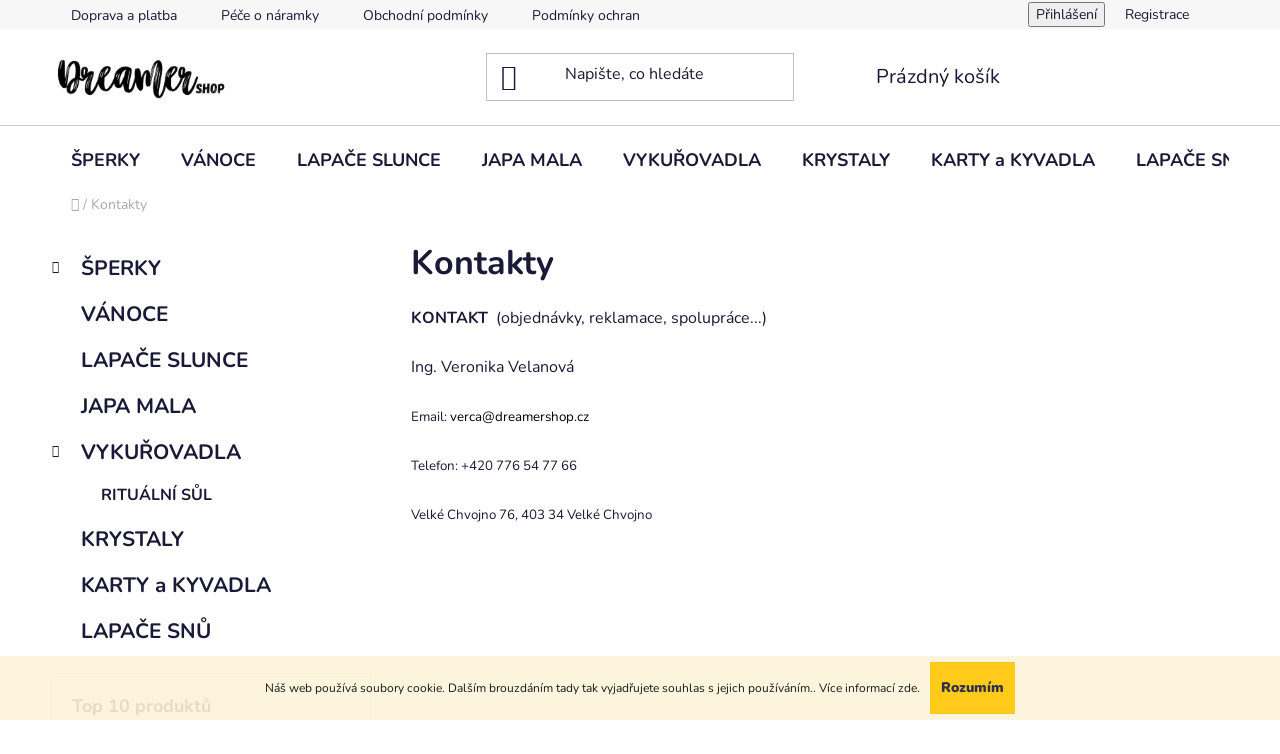

--- FILE ---
content_type: text/html; charset=utf-8
request_url: https://www.dreamershop.cz/kontakty/
body_size: 19425
content:
<!doctype html><html lang="cs" dir="ltr" class="header-background-light external-fonts-loaded"><head><meta charset="utf-8" /><meta name="viewport" content="width=device-width,initial-scale=1" /><title>Kontakty - DREAMERshop</title><link rel="preconnect" href="https://cdn.myshoptet.com" /><link rel="dns-prefetch" href="https://cdn.myshoptet.com" /><link rel="preload" href="https://cdn.myshoptet.com/prj/dist/master/cms/libs/jquery/jquery-1.11.3.min.js" as="script" /><link href="https://cdn.myshoptet.com/prj/dist/master/cms/templates/frontend_templates/shared/css/font-face/nunito.css" rel="stylesheet"><link href="https://cdn.myshoptet.com/prj/dist/master/shop/dist/font-shoptet-13.css.3c47e30adfa2e9e2683b.css" rel="stylesheet"><script>
dataLayer = [];
dataLayer.push({'shoptet' : {
    "pageId": 29,
    "pageType": "article",
    "currency": "CZK",
    "currencyInfo": {
        "decimalSeparator": ",",
        "exchangeRate": 1,
        "priceDecimalPlaces": 2,
        "symbol": "K\u010d",
        "symbolLeft": 0,
        "thousandSeparator": " "
    },
    "language": "cs",
    "projectId": 325593,
    "cartInfo": {
        "id": null,
        "freeShipping": false,
        "freeShippingFrom": 751,
        "leftToFreeGift": {
            "formattedPrice": "0 K\u010d",
            "priceLeft": 0
        },
        "freeGift": false,
        "leftToFreeShipping": {
            "priceLeft": 751,
            "dependOnRegion": 0,
            "formattedPrice": "751 K\u010d"
        },
        "discountCoupon": [],
        "getNoBillingShippingPrice": {
            "withoutVat": 0,
            "vat": 0,
            "withVat": 0
        },
        "cartItems": [],
        "taxMode": "ORDINARY"
    },
    "cart": [],
    "customer": {
        "priceRatio": 1,
        "priceListId": 1,
        "groupId": null,
        "registered": false,
        "mainAccount": false
    }
}});
</script>
<meta property="og:type" content="website"><meta property="og:site_name" content="dreamershop.cz"><meta property="og:url" content="https://www.dreamershop.cz/kontakty/"><meta property="og:title" content="Kontakty - DREAMERshop"><meta name="author" content="DREAMERshop"><meta name="web_author" content="Shoptet.cz"><meta name="dcterms.rightsHolder" content="www.dreamershop.cz"><meta name="robots" content="index,follow"><meta property="og:image" content="https://cdn.myshoptet.com/usr/www.dreamershop.cz/user/front_images/ogImage/hp.png?t=1768984470"><meta property="og:description" content="Kontakty, DREAMERshop"><meta name="description" content="Kontakty, DREAMERshop"><style>:root {--color-primary: #000000;--color-primary-h: 0;--color-primary-s: 0%;--color-primary-l: 0%;--color-primary-hover: #FFC500;--color-primary-hover-h: 46;--color-primary-hover-s: 100%;--color-primary-hover-l: 50%;--color-secondary: #FFC500;--color-secondary-h: 46;--color-secondary-s: 100%;--color-secondary-l: 50%;--color-secondary-hover: #FFC500;--color-secondary-hover-h: 46;--color-secondary-hover-s: 100%;--color-secondary-hover-l: 50%;--color-tertiary: #000000;--color-tertiary-h: 0;--color-tertiary-s: 0%;--color-tertiary-l: 0%;--color-tertiary-hover: #cfcfcf;--color-tertiary-hover-h: 0;--color-tertiary-hover-s: 0%;--color-tertiary-hover-l: 81%;--color-header-background: #ffffff;--template-font: "Nunito";--template-headings-font: "Nunito";--header-background-url: url("[data-uri]");--cookies-notice-background: #1A1937;--cookies-notice-color: #F8FAFB;--cookies-notice-button-hover: #f5f5f5;--cookies-notice-link-hover: #27263f;--templates-update-management-preview-mode-content: "Náhled aktualizací šablony je aktivní pro váš prohlížeč."}</style>
    
    <link href="https://cdn.myshoptet.com/prj/dist/master/shop/dist/main-13.less.fdb02770e668ba5a70b5.css" rel="stylesheet" />
            <link href="https://cdn.myshoptet.com/prj/dist/master/shop/dist/mobile-header-v1-13.less.629f2f48911e67d0188c.css" rel="stylesheet" />
    
    <script>var shoptet = shoptet || {};</script>
    <script src="https://cdn.myshoptet.com/prj/dist/master/shop/dist/main-3g-header.js.05f199e7fd2450312de2.js"></script>
<!-- User include --><!-- project html code header -->
<!-- Meta Pixel Code -->
<script>
!function(f,b,e,v,n,t,s)
{if(f.fbq)return;n=f.fbq=function(){n.callMethod?
n.callMethod.apply(n,arguments):n.queue.push(arguments)};
if(!f._fbq)f._fbq=n;n.push=n;n.loaded=!0;n.version='2.0';
n.queue=[];t=b.createElement(e);t.async=!0;
t.src=v;s=b.getElementsByTagName(e)[0];
s.parentNode.insertBefore(t,s)}(window, document,'script',
'https://connect.facebook.net/en_US/fbevents.js');
fbq('init', '1248149785740304');
fbq('track', 'PageView');
</script>
<noscript><img height="1" width="1" style="display:none"
src="https://www.facebook.com/tr?id=1248149785740304&ev=PageView&noscript=1"
/></noscript>
<!-- End Meta Pixel Code -->

<!-- /User include --><link rel="shortcut icon" href="/favicon.ico" type="image/x-icon" /><link rel="canonical" href="https://www.dreamershop.cz/kontakty/" />    <script>
        var _hwq = _hwq || [];
        _hwq.push(['setKey', '9146CEC7DA1ECADFB8D2192B3A0DA2D5']);
        _hwq.push(['setTopPos', '200']);
        _hwq.push(['showWidget', '22']);
        (function() {
            var ho = document.createElement('script');
            ho.src = 'https://cz.im9.cz/direct/i/gjs.php?n=wdgt&sak=9146CEC7DA1ECADFB8D2192B3A0DA2D5';
            var s = document.getElementsByTagName('script')[0]; s.parentNode.insertBefore(ho, s);
        })();
    </script>
    <!-- Global site tag (gtag.js) - Google Analytics -->
    <script async src="https://www.googletagmanager.com/gtag/js?id=G-JGVS8LJ7QT"></script>
    <script>
        
        window.dataLayer = window.dataLayer || [];
        function gtag(){dataLayer.push(arguments);}
        

        
        gtag('js', new Date());

                gtag('config', 'UA-216910038-1', { 'groups': "UA" });
        
                gtag('config', 'G-JGVS8LJ7QT', {"groups":"GA4","send_page_view":false,"content_group":"article","currency":"CZK","page_language":"cs"});
        
        
        
        
        
        
                    gtag('event', 'page_view', {"send_to":"GA4","page_language":"cs","content_group":"article","currency":"CZK"});
        
        
        
        
        
        
        
        
        
        
        
        
        
        document.addEventListener('DOMContentLoaded', function() {
            if (typeof shoptet.tracking !== 'undefined') {
                for (var id in shoptet.tracking.bannersList) {
                    gtag('event', 'view_promotion', {
                        "send_to": "UA",
                        "promotions": [
                            {
                                "id": shoptet.tracking.bannersList[id].id,
                                "name": shoptet.tracking.bannersList[id].name,
                                "position": shoptet.tracking.bannersList[id].position
                            }
                        ]
                    });
                }
            }

            shoptet.consent.onAccept(function(agreements) {
                if (agreements.length !== 0) {
                    console.debug('gtag consent accept');
                    var gtagConsentPayload =  {
                        'ad_storage': agreements.includes(shoptet.config.cookiesConsentOptPersonalisation)
                            ? 'granted' : 'denied',
                        'analytics_storage': agreements.includes(shoptet.config.cookiesConsentOptAnalytics)
                            ? 'granted' : 'denied',
                                                                                                'ad_user_data': agreements.includes(shoptet.config.cookiesConsentOptPersonalisation)
                            ? 'granted' : 'denied',
                        'ad_personalization': agreements.includes(shoptet.config.cookiesConsentOptPersonalisation)
                            ? 'granted' : 'denied',
                        };
                    console.debug('update consent data', gtagConsentPayload);
                    gtag('consent', 'update', gtagConsentPayload);
                    dataLayer.push(
                        { 'event': 'update_consent' }
                    );
                }
            });
        });
    </script>
</head><body class="desktop id-29 in-kontakty template-13 type-page multiple-columns-body columns-mobile-2 columns-3 smart-labels-active ums_forms_redesign--off ums_a11y_category_page--on ums_discussion_rating_forms--off ums_flags_display_unification--on ums_a11y_login--on mobile-header-version-1"><noscript>
    <style>
        #header {
            padding-top: 0;
            position: relative !important;
            top: 0;
        }
        .header-navigation {
            position: relative !important;
        }
        .overall-wrapper {
            margin: 0 !important;
        }
        body:not(.ready) {
            visibility: visible !important;
        }
    </style>
    <div class="no-javascript">
        <div class="no-javascript__title">Musíte změnit nastavení vašeho prohlížeče</div>
        <div class="no-javascript__text">Podívejte se na: <a href="https://www.google.com/support/bin/answer.py?answer=23852">Jak povolit JavaScript ve vašem prohlížeči</a>.</div>
        <div class="no-javascript__text">Pokud používáte software na blokování reklam, může být nutné povolit JavaScript z této stránky.</div>
        <div class="no-javascript__text">Děkujeme.</div>
    </div>
</noscript>

        <div id="fb-root"></div>
        <script>
            window.fbAsyncInit = function() {
                FB.init({
//                    appId            : 'your-app-id',
                    autoLogAppEvents : true,
                    xfbml            : true,
                    version          : 'v19.0'
                });
            };
        </script>
        <script async defer crossorigin="anonymous" src="https://connect.facebook.net/cs_CZ/sdk.js"></script>    <div class="cookie-ag-wrap">
        <div class="site-msg cookies" data-testid="cookiePopup" data-nosnippet>
            <form action="">
                Náš web používá soubory cookie. Dalším brouzdáním tady tak vyjadřujete souhlas s jejich používáním.. Více informací <a href="http://www.dreamershop.cz/podminky-ochrany-osobnich-udaju/" target="\" _blank="" rel="\" noreferrer="">zde</a>.
                <button type="submit" class="btn btn-xs btn-default CookiesOK" data-cookie-notice-ttl="7" data-testid="buttonCookieSubmit">Rozumím</button>
            </form>
        </div>
            </div>
<a href="#content" class="skip-link sr-only">Přejít na obsah</a><div class="overall-wrapper"><div class="user-action"><div class="container">
    <div class="user-action-in">
                    <div id="login" class="user-action-login popup-widget login-widget" role="dialog" aria-labelledby="loginHeading">
        <div class="popup-widget-inner">
                            <h2 id="loginHeading">Přihlášení k vašemu účtu</h2><div id="customerLogin"><form action="/action/Customer/Login/" method="post" id="formLoginIncluded" class="csrf-enabled formLogin" data-testid="formLogin"><input type="hidden" name="referer" value="" /><div class="form-group"><div class="input-wrapper email js-validated-element-wrapper no-label"><input type="email" name="email" class="form-control" autofocus placeholder="E-mailová adresa (např. jan@novak.cz)" data-testid="inputEmail" autocomplete="email" required /></div></div><div class="form-group"><div class="input-wrapper password js-validated-element-wrapper no-label"><input type="password" name="password" class="form-control" placeholder="Heslo" data-testid="inputPassword" autocomplete="current-password" required /><span class="no-display">Nemůžete vyplnit toto pole</span><input type="text" name="surname" value="" class="no-display" /></div></div><div class="form-group"><div class="login-wrapper"><button type="submit" class="btn btn-secondary btn-text btn-login" data-testid="buttonSubmit">Přihlásit se</button><div class="password-helper"><a href="/registrace/" data-testid="signup" rel="nofollow">Nová registrace</a><a href="/klient/zapomenute-heslo/" rel="nofollow">Zapomenuté heslo</a></div></div></div></form>
</div>                    </div>
    </div>

                <div id="cart-widget" class="user-action-cart popup-widget cart-widget loader-wrapper" data-testid="popupCartWidget" role="dialog" aria-hidden="true">
            <div class="popup-widget-inner cart-widget-inner place-cart-here">
                <div class="loader-overlay">
                    <div class="loader"></div>
                </div>
            </div>
        </div>
    </div>
</div>
</div><div class="top-navigation-bar" data-testid="topNavigationBar">

    <div class="container">

                            <div class="top-navigation-menu">
                <ul class="top-navigation-bar-menu">
                                            <li class="top-navigation-menu-item-791">
                            <a href="/doprava-a-platba/" title="Doprava a platba">Doprava a platba</a>
                        </li>
                                            <li class="top-navigation-menu-item-788">
                            <a href="/pece-o-naramky/" title="Péče o náramky">Péče o náramky</a>
                        </li>
                                            <li class="top-navigation-menu-item-39">
                            <a href="/obchodni-podminky/" title="Obchodní podmínky">Obchodní podmínky</a>
                        </li>
                                            <li class="top-navigation-menu-item-691">
                            <a href="/podminky-ochrany-osobnich-udaju/" title="Podmínky ochrany osobních údajů ">Podmínky ochrany osobních údajů </a>
                        </li>
                                            <li class="top-navigation-menu-item-764">
                            <a href="/puncovni-urad/" title="Puncovní úřad">Puncovní úřad</a>
                        </li>
                                            <li class="top-navigation-menu-item-29">
                            <a href="/kontakty/" title="Kontakty">Kontakty</a>
                        </li>
                                            <li class="top-navigation-menu-item-794">
                            <a href="/darkove-karticky/" title="Dárkové kartičky">Dárkové kartičky</a>
                        </li>
                                    </ul>
                <div class="top-navigation-menu-trigger">Více</div>
                <ul class="top-navigation-bar-menu-helper"></ul>
            </div>
        
        <div class="top-navigation-tools">
                        <button class="top-nav-button top-nav-button-login toggle-window" type="button" data-target="login" aria-haspopup="dialog" aria-controls="login" aria-expanded="false" data-testid="signin"><span>Přihlášení</span></button>
    <a href="/registrace/" class="top-nav-button top-nav-button-register" data-testid="headerSignup">Registrace</a>
        </div>

    </div>

</div>
<header id="header">
        <div class="header-top">
            <div class="container navigation-wrapper header-top-wrapper">
                <div class="site-name"><a href="/" data-testid="linkWebsiteLogo"><img src="https://cdn.myshoptet.com/usr/www.dreamershop.cz/user/logos/img_8647.jpg" alt="DREAMERshop" fetchpriority="low" /></a></div>                <div class="search" itemscope itemtype="https://schema.org/WebSite">
                    <meta itemprop="headline" content="Kontakty"/><meta itemprop="url" content="https://www.dreamershop.cz"/><meta itemprop="text" content="Kontakty, DREAMERshop"/>                    <form action="/action/ProductSearch/prepareString/" method="post"
    id="formSearchForm" class="search-form compact-form js-search-main"
    itemprop="potentialAction" itemscope itemtype="https://schema.org/SearchAction" data-testid="searchForm">
    <fieldset>
        <meta itemprop="target"
            content="https://www.dreamershop.cz/vyhledavani/?string={string}"/>
        <input type="hidden" name="language" value="cs"/>
        
            
    <span class="search-input-icon" aria-hidden="true"></span>

<input
    type="search"
    name="string"
        class="query-input form-control search-input js-search-input"
    placeholder="Napište, co hledáte"
    autocomplete="off"
    required
    itemprop="query-input"
    aria-label="Vyhledávání"
    data-testid="searchInput"
>
            <button type="submit" class="btn btn-default search-button" data-testid="searchBtn">Hledat</button>
        
    </fieldset>
</form>
                </div>
                <div class="navigation-buttons">
                    <a href="#" class="toggle-window" data-target="search" data-testid="linkSearchIcon"><span class="sr-only">Hledat</span></a>
                        
    <a href="/kosik/" class="btn btn-icon toggle-window cart-count" data-target="cart" data-hover="true" data-redirect="true" data-testid="headerCart" rel="nofollow" aria-haspopup="dialog" aria-expanded="false" aria-controls="cart-widget">
        
                <span class="sr-only">Nákupní košík</span>
        
            <span class="cart-price visible-lg-inline-block" data-testid="headerCartPrice">
                                    Prázdný košík                            </span>
        
    
            </a>
                    <a href="#" class="toggle-window" data-target="navigation" data-testid="hamburgerMenu"></a>
                </div>
            </div>
        </div>
        <div class="header-bottom">
            <div class="container navigation-wrapper header-bottom-wrapper js-navigation-container">
                <nav id="navigation" aria-label="Hlavní menu" data-collapsible="true"><div class="navigation-in menu"><ul class="menu-level-1" role="menubar" data-testid="headerMenuItems"><li class="menu-item-1111 ext" role="none"><a href="/sperky-2/" data-testid="headerMenuItem" role="menuitem" aria-haspopup="true" aria-expanded="false"><b>ŠPERKY</b><span class="submenu-arrow"></span></a><ul class="menu-level-2" aria-label="ŠPERKY" tabindex="-1" role="menu"><li class="menu-item-987" role="none"><a href="/mineralni-prstynky/" class="menu-image" data-testid="headerMenuItem" tabindex="-1" aria-hidden="true"><img src="data:image/svg+xml,%3Csvg%20width%3D%22140%22%20height%3D%22100%22%20xmlns%3D%22http%3A%2F%2Fwww.w3.org%2F2000%2Fsvg%22%3E%3C%2Fsvg%3E" alt="" aria-hidden="true" width="140" height="100"  data-src="https://cdn.myshoptet.com/usr/www.dreamershop.cz/user/categories/thumb/mineralni_prstynek_kyanit.jpg" fetchpriority="low" /></a><div><a href="/mineralni-prstynky/" data-testid="headerMenuItem" role="menuitem"><span>MINERÁLNÍ PRSTÝNKY</span></a>
                        </div></li><li class="menu-item-761 has-third-level" role="none"><a href="/nahrdelniky/" class="menu-image" data-testid="headerMenuItem" tabindex="-1" aria-hidden="true"><img src="data:image/svg+xml,%3Csvg%20width%3D%22140%22%20height%3D%22100%22%20xmlns%3D%22http%3A%2F%2Fwww.w3.org%2F2000%2Fsvg%22%3E%3C%2Fsvg%3E" alt="" aria-hidden="true" width="140" height="100"  data-src="https://cdn.myshoptet.com/usr/www.dreamershop.cz/user/categories/thumb/n__hrdeln__k_l__ska.jpg" fetchpriority="low" /></a><div><a href="/nahrdelniky/" data-testid="headerMenuItem" role="menuitem"><span>NÁHRDELNÍKY</span></a>
                                                    <ul class="menu-level-3" role="menu">
                                                                    <li class="menu-item-1051" role="none">
                                        <a href="/vsechny/" data-testid="headerMenuItem" role="menuitem">
                                            VŠECHNY</a>                                    </li>
                                                            </ul>
                        </div></li><li class="menu-item-1087" role="none"><a href="/gravirovani/" class="menu-image" data-testid="headerMenuItem" tabindex="-1" aria-hidden="true"><img src="data:image/svg+xml,%3Csvg%20width%3D%22140%22%20height%3D%22100%22%20xmlns%3D%22http%3A%2F%2Fwww.w3.org%2F2000%2Fsvg%22%3E%3C%2Fsvg%3E" alt="" aria-hidden="true" width="140" height="100"  data-src="https://cdn.myshoptet.com/usr/www.dreamershop.cz/user/categories/thumb/img_3629.jpg" fetchpriority="low" /></a><div><a href="/gravirovani/" data-testid="headerMenuItem" role="menuitem"><span>GRAVÍROVÁNÍ na přání</span></a>
                        </div></li><li class="menu-item-1078" role="none"><a href="/perly-2/" class="menu-image" data-testid="headerMenuItem" tabindex="-1" aria-hidden="true"><img src="data:image/svg+xml,%3Csvg%20width%3D%22140%22%20height%3D%22100%22%20xmlns%3D%22http%3A%2F%2Fwww.w3.org%2F2000%2Fsvg%22%3E%3C%2Fsvg%3E" alt="" aria-hidden="true" width="140" height="100"  data-src="https://cdn.myshoptet.com/usr/www.dreamershop.cz/user/categories/thumb/nahrdelnik_ricni_perly_.jpg" fetchpriority="low" /></a><div><a href="/perly-2/" data-testid="headerMenuItem" role="menuitem"><span>PERLY</span></a>
                        </div></li><li class="menu-item-1003 has-third-level" role="none"><a href="/pribeh-indie/" class="menu-image" data-testid="headerMenuItem" tabindex="-1" aria-hidden="true"><img src="data:image/svg+xml,%3Csvg%20width%3D%22140%22%20height%3D%22100%22%20xmlns%3D%22http%3A%2F%2Fwww.w3.org%2F2000%2Fsvg%22%3E%3C%2Fsvg%3E" alt="" aria-hidden="true" width="140" height="100"  data-src="https://cdn.myshoptet.com/usr/www.dreamershop.cz/user/categories/thumb/cakrovy_nahrdelnik.jpg" fetchpriority="low" /></a><div><a href="/pribeh-indie/" data-testid="headerMenuItem" role="menuitem"><span>PŘÍBĚH INDIE</span></a>
                                                    <ul class="menu-level-3" role="menu">
                                                                    <li class="menu-item-1006" role="none">
                                        <a href="/sperky/" data-testid="headerMenuItem" role="menuitem">
                                            ŠPERKY</a>,                                    </li>
                                                                    <li class="menu-item-1009" role="none">
                                        <a href="/vonne-tycinky/" data-testid="headerMenuItem" role="menuitem">
                                            VONNÉ TYČINKY</a>                                    </li>
                                                            </ul>
                        </div></li><li class="menu-item-994 has-third-level" role="none"><a href="/naramky/" class="menu-image" data-testid="headerMenuItem" tabindex="-1" aria-hidden="true"><img src="data:image/svg+xml,%3Csvg%20width%3D%22140%22%20height%3D%22100%22%20xmlns%3D%22http%3A%2F%2Fwww.w3.org%2F2000%2Fsvg%22%3E%3C%2Fsvg%3E" alt="" aria-hidden="true" width="140" height="100"  data-src="https://cdn.myshoptet.com/usr/www.dreamershop.cz/user/categories/thumb/tady_a_ted_naramek_provazkovy.jpg" fetchpriority="low" /></a><div><a href="/naramky/" data-testid="headerMenuItem" role="menuitem"><span>NÁRAMKY</span></a>
                                                    <ul class="menu-level-3" role="menu">
                                                                    <li class="menu-item-981" role="none">
                                        <a href="/mineralni-naramky/" data-testid="headerMenuItem" role="menuitem">
                                            MINERÁLNÍ NÁRAMKY</a>,                                    </li>
                                                                    <li class="menu-item-978" role="none">
                                        <a href="/provazkove-naramky/" data-testid="headerMenuItem" role="menuitem">
                                            PROVÁZKOVÉ NÁRAMKY</a>                                    </li>
                                                            </ul>
                        </div></li><li class="menu-item-1102" role="none"><a href="/kolekce-okamzik-s-opalem/" class="menu-image" data-testid="headerMenuItem" tabindex="-1" aria-hidden="true"><img src="data:image/svg+xml,%3Csvg%20width%3D%22140%22%20height%3D%22100%22%20xmlns%3D%22http%3A%2F%2Fwww.w3.org%2F2000%2Fsvg%22%3E%3C%2Fsvg%3E" alt="" aria-hidden="true" width="140" height="100"  data-src="https://cdn.myshoptet.com/usr/www.dreamershop.cz/user/categories/thumb/dreamershop_naramek_modry_opal_mesicni_kamen.jpg" fetchpriority="low" /></a><div><a href="/kolekce-okamzik-s-opalem/" data-testid="headerMenuItem" role="menuitem"><span>kolekce okaMŽIK</span></a>
                        </div></li><li class="menu-item-767" role="none"><a href="/nausnice/" class="menu-image" data-testid="headerMenuItem" tabindex="-1" aria-hidden="true"><img src="data:image/svg+xml,%3Csvg%20width%3D%22140%22%20height%3D%22100%22%20xmlns%3D%22http%3A%2F%2Fwww.w3.org%2F2000%2Fsvg%22%3E%3C%2Fsvg%3E" alt="" aria-hidden="true" width="140" height="100"  data-src="https://cdn.myshoptet.com/usr/www.dreamershop.cz/user/categories/thumb/moz_0869.jpeg" fetchpriority="low" /></a><div><a href="/nausnice/" data-testid="headerMenuItem" role="menuitem"><span>NÁUŠNICE</span></a>
                        </div></li><li class="menu-item-1123" role="none"><a href="/novinky/" class="menu-image" data-testid="headerMenuItem" tabindex="-1" aria-hidden="true"><img src="data:image/svg+xml,%3Csvg%20width%3D%22140%22%20height%3D%22100%22%20xmlns%3D%22http%3A%2F%2Fwww.w3.org%2F2000%2Fsvg%22%3E%3C%2Fsvg%3E" alt="" aria-hidden="true" width="140" height="100"  data-src="https://cdn.myshoptet.com/usr/www.dreamershop.cz/user/categories/thumb/dreamershop_naramek_modry_opal_mesicni_kamen_(kopie).jpg" fetchpriority="low" /></a><div><a href="/novinky/" data-testid="headerMenuItem" role="menuitem"><span>NOVINKY</span></a>
                        </div></li></ul></li>
<li class="menu-item-1081" role="none"><a href="/vanoce/" data-testid="headerMenuItem" role="menuitem" aria-expanded="false"><b>VÁNOCE</b></a></li>
<li class="menu-item-1000" role="none"><a href="/lapace-slunce/" data-testid="headerMenuItem" role="menuitem" aria-expanded="false"><b>LAPAČE SLUNCE</b></a></li>
<li class="menu-item-803" role="none"><a href="/japa-mala/" data-testid="headerMenuItem" role="menuitem" aria-expanded="false"><b>JAPA MALA</b></a></li>
<li class="menu-item-1114 ext" role="none"><a href="/vykurovadla/" data-testid="headerMenuItem" role="menuitem" aria-haspopup="true" aria-expanded="false"><b>VYKUŘOVADLA</b><span class="submenu-arrow"></span></a><ul class="menu-level-2" aria-label="VYKUŘOVADLA" tabindex="-1" role="menu"><li class="menu-item-1120" role="none"><a href="/ritualni-sul/" class="menu-image" data-testid="headerMenuItem" tabindex="-1" aria-hidden="true"><img src="data:image/svg+xml,%3Csvg%20width%3D%22140%22%20height%3D%22100%22%20xmlns%3D%22http%3A%2F%2Fwww.w3.org%2F2000%2Fsvg%22%3E%3C%2Fsvg%3E" alt="" aria-hidden="true" width="140" height="100"  data-src="https://cdn.myshoptet.com/prj/dist/master/cms/templates/frontend_templates/00/img/folder.svg" fetchpriority="low" /></a><div><a href="/ritualni-sul/" data-testid="headerMenuItem" role="menuitem"><span>RITUÁLNÍ SŮL</span></a>
                        </div></li></ul></li>
<li class="menu-item-1117" role="none"><a href="/krystaly-2/" data-testid="headerMenuItem" role="menuitem" aria-expanded="false"><b>KRYSTALY</b></a></li>
<li class="menu-item-1105" role="none"><a href="/kartyakyvadla/" data-testid="headerMenuItem" role="menuitem" aria-expanded="false"><b>KARTY a KYVADLA</b></a></li>
<li class="menu-item-1126" role="none"><a href="/lapace-snu/" data-testid="headerMenuItem" role="menuitem" aria-expanded="false"><b>LAPAČE SNŮ</b></a></li>
<li class="menu-item-782" role="none"><a href="/trhy2025/" data-testid="headerMenuItem" role="menuitem" aria-expanded="false"><b>TRHY 2025/26</b></a></li>
<li class="menu-item-779" role="none"><a href="/o-mne/" data-testid="headerMenuItem" role="menuitem" aria-expanded="false"><b>O MNĚ</b></a></li>
<li class="menu-item-887 ext" role="none"><a href="/blog/" data-testid="headerMenuItem" role="menuitem" aria-haspopup="true" aria-expanded="false"><b>KAMÍNKOVÝ BLOG</b><span class="submenu-arrow"></span></a><ul class="menu-level-2" aria-label="KAMÍNKOVÝ BLOG" tabindex="-1" role="menu"><li class="" role="none"><a href="/blog/cesta-ke-korenum-duchovna--2--cina-a-jeji-duchovni-odkaz/" class="menu-image" data-testid="headerMenuItem" tabindex="-1" aria-hidden="true"><img src="data:image/svg+xml,%3Csvg%20width%3D%22140%22%20height%3D%22100%22%20xmlns%3D%22http%3A%2F%2Fwww.w3.org%2F2000%2Fsvg%22%3E%3C%2Fsvg%3E" alt="" aria-hidden="true" width="140" height="100"  data-src="https://cdn.myshoptet.com/usr/www.dreamershop.cz/user/articles/images/img_2532.jpg" fetchpriority="low" /></a><div><a href="/blog/cesta-ke-korenum-duchovna--2--cina-a-jeji-duchovni-odkaz/" data-testid="headerMenuItem" role="menuitem"><span>Cesta ke kořenům duchovna #2: Čína a její duchovní odkaz</span></a>
                        </div></li><li class="" role="none"><a href="/blog/cesta-ke-korenum-duchovna--1--egypt-a-jeho-duchovni-odkaz/" class="menu-image" data-testid="headerMenuItem" tabindex="-1" aria-hidden="true"><img src="data:image/svg+xml,%3Csvg%20width%3D%22140%22%20height%3D%22100%22%20xmlns%3D%22http%3A%2F%2Fwww.w3.org%2F2000%2Fsvg%22%3E%3C%2Fsvg%3E" alt="" aria-hidden="true" width="140" height="100"  data-src="https://cdn.myshoptet.com/usr/www.dreamershop.cz/user/articles/images/[base64](1080______135.png" fetchpriority="low" /></a><div><a href="/blog/cesta-ke-korenum-duchovna--1--egypt-a-jeho-duchovni-odkaz/" data-testid="headerMenuItem" role="menuitem"><span>Cesta ke kořenům duchovna #1: Egypt a jeho duchovní odkaz</span></a>
                        </div></li><li class="" role="none"><a href="/blog/cesta-ke-korenum-duchovna-aneb-kde-to-vse-zacalo/" class="menu-image" data-testid="headerMenuItem" tabindex="-1" aria-hidden="true"><img src="data:image/svg+xml,%3Csvg%20width%3D%22140%22%20height%3D%22100%22%20xmlns%3D%22http%3A%2F%2Fwww.w3.org%2F2000%2Fsvg%22%3E%3C%2Fsvg%3E" alt="" aria-hidden="true" width="140" height="100"  data-src="https://cdn.myshoptet.com/usr/www.dreamershop.cz/user/articles/images/kopie_na__vrhu_kopie_na__vrhu_kopie_na__vrhu_kopie_na__vrhu_kopie_na__vrhu_kopie_na__vrhu_kopie_na__vrhu_barevne___pozadi___be__h_barev_post_na_instagram_(pr__i__spe__vek_na_instagramu_(4____5)).png" fetchpriority="low" /></a><div><a href="/blog/cesta-ke-korenum-duchovna-aneb-kde-to-vse-zacalo/" data-testid="headerMenuItem" role="menuitem"><span>Cesta ke kořenům duchovna aneb kde to vše začalo?</span></a>
                        </div></li><li class="" role="none"><a href="/nase-novinky/mluvena-meditace-s-japa-malou/" class="menu-image" data-testid="headerMenuItem" tabindex="-1" aria-hidden="true"><img src="data:image/svg+xml,%3Csvg%20width%3D%22140%22%20height%3D%22100%22%20xmlns%3D%22http%3A%2F%2Fwww.w3.org%2F2000%2Fsvg%22%3E%3C%2Fsvg%3E" alt="" aria-hidden="true" width="140" height="100"  data-src="https://cdn.myshoptet.com/usr/www.dreamershop.cz/user/articles/images/dreamer-11.jpg" fetchpriority="low" /></a><div><a href="/nase-novinky/mluvena-meditace-s-japa-malou/" data-testid="headerMenuItem" role="menuitem"><span>Mluvená meditace s japa malou</span></a>
                        </div></li><li class="" role="none"><a href="/blog/jaky-je-vyznam-lapace-slunce/" class="menu-image" data-testid="headerMenuItem" tabindex="-1" aria-hidden="true"><img src="data:image/svg+xml,%3Csvg%20width%3D%22140%22%20height%3D%22100%22%20xmlns%3D%22http%3A%2F%2Fwww.w3.org%2F2000%2Fsvg%22%3E%3C%2Fsvg%3E" alt="" aria-hidden="true" width="140" height="100"  data-src="https://cdn.myshoptet.com/usr/www.dreamershop.cz/user/articles/images/jpglapac_slunce_s_ametystem_ametyst_krystalovy_svetla_zaric_dreamershop.jpg" fetchpriority="low" /></a><div><a href="/blog/jaky-je-vyznam-lapace-slunce/" data-testid="headerMenuItem" role="menuitem"><span>Jaký je význam lapače slunce?</span></a>
                        </div></li><li class="" role="none"><a href="/blog/cakry-jake-jsou-a-co-maji-za-vyznam-/" class="menu-image" data-testid="headerMenuItem" tabindex="-1" aria-hidden="true"><img src="data:image/svg+xml,%3Csvg%20width%3D%22140%22%20height%3D%22100%22%20xmlns%3D%22http%3A%2F%2Fwww.w3.org%2F2000%2Fsvg%22%3E%3C%2Fsvg%3E" alt="" aria-hidden="true" width="140" height="100"  data-src="https://cdn.myshoptet.com/usr/www.dreamershop.cz/user/articles/images/__akry_co_to_je_vyznam_kde_se_nachazi.png" fetchpriority="low" /></a><div><a href="/blog/cakry-jake-jsou-a-co-maji-za-vyznam-/" data-testid="headerMenuItem" role="menuitem"><span>Čakry - jaké jsou a co mají za význam?</span></a>
                        </div></li><li class="" role="none"><a href="/blog/letni-slunovrat-a-energie-mineralnich-kamenu/" class="menu-image" data-testid="headerMenuItem" tabindex="-1" aria-hidden="true"><img src="data:image/svg+xml,%3Csvg%20width%3D%22140%22%20height%3D%22100%22%20xmlns%3D%22http%3A%2F%2Fwww.w3.org%2F2000%2Fsvg%22%3E%3C%2Fsvg%3E" alt="" aria-hidden="true" width="140" height="100"  data-src="https://cdn.myshoptet.com/usr/www.dreamershop.cz/user/articles/images/kopie_n__vrhu_kopie_n__vrhu_kopie_n__vrhu_r____ov___a__zelen___fotka_narozeniny_v__kv__tnu_post_na_instagram.png" fetchpriority="low" /></a><div><a href="/blog/letni-slunovrat-a-energie-mineralnich-kamenu/" data-testid="headerMenuItem" role="menuitem"><span>Letní Slunovrat a energie minerálních kamenů</span></a>
                        </div></li><li class="" role="none"><a href="/blog/letni-slunovrat-2024/" class="menu-image" data-testid="headerMenuItem" tabindex="-1" aria-hidden="true"><img src="data:image/svg+xml,%3Csvg%20width%3D%22140%22%20height%3D%22100%22%20xmlns%3D%22http%3A%2F%2Fwww.w3.org%2F2000%2Fsvg%22%3E%3C%2Fsvg%3E" alt="" aria-hidden="true" width="140" height="100"  data-src="https://cdn.myshoptet.com/usr/www.dreamershop.cz/user/articles/images/kopie_n__vrhu_kopie_n__vrhu_kopie_n__vrhu_kopie_n__vrhu_kopie_n__vrhu_kopie_n__vrhu_barevn___pozad___b__h_barev_post_na_instagram.png" fetchpriority="low" /></a><div><a href="/blog/letni-slunovrat-2024/" data-testid="headerMenuItem" role="menuitem"><span>Letní Slunovrat 2024</span></a>
                        </div></li><li class="" role="none"><a href="/blog/jak-zacit-meditovat-s-japa-malou/" class="menu-image" data-testid="headerMenuItem" tabindex="-1" aria-hidden="true"><img src="data:image/svg+xml,%3Csvg%20width%3D%22140%22%20height%3D%22100%22%20xmlns%3D%22http%3A%2F%2Fwww.w3.org%2F2000%2Fsvg%22%3E%3C%2Fsvg%3E" alt="" aria-hidden="true" width="140" height="100"  data-src="https://cdn.myshoptet.com/usr/www.dreamershop.cz/user/articles/images/moz_5342.jpg" fetchpriority="low" /></a><div><a href="/blog/jak-zacit-meditovat-s-japa-malou/" data-testid="headerMenuItem" role="menuitem"><span>Jak začít meditovat s japa malou?</span></a>
                        </div></li><li class="" role="none"><a href="/blog/jak-spravne-pecovat-o-japa-malu/" class="menu-image" data-testid="headerMenuItem" tabindex="-1" aria-hidden="true"><img src="data:image/svg+xml,%3Csvg%20width%3D%22140%22%20height%3D%22100%22%20xmlns%3D%22http%3A%2F%2Fwww.w3.org%2F2000%2Fsvg%22%3E%3C%2Fsvg%3E" alt="" aria-hidden="true" width="140" height="100"  data-src="https://cdn.myshoptet.com/usr/www.dreamershop.cz/user/articles/images/cakrova_japa_mala_duhovy_dreamershop2.jpg" fetchpriority="low" /></a><div><a href="/blog/jak-spravne-pecovat-o-japa-malu/" data-testid="headerMenuItem" role="menuitem"><span>Jak správně pečovat o JAPA MALU?</span></a>
                        </div></li><li class="" role="none"><a href="/blog/projektivni-a-receptivni-kameny/" class="menu-image" data-testid="headerMenuItem" tabindex="-1" aria-hidden="true"><img src="data:image/svg+xml,%3Csvg%20width%3D%22140%22%20height%3D%22100%22%20xmlns%3D%22http%3A%2F%2Fwww.w3.org%2F2000%2Fsvg%22%3E%3C%2Fsvg%3E" alt="" aria-hidden="true" width="140" height="100"  data-src="https://cdn.myshoptet.com/usr/www.dreamershop.cz/user/articles/images/moz_5448-2.jpg" fetchpriority="low" /></a><div><a href="/blog/projektivni-a-receptivni-kameny/" data-testid="headerMenuItem" role="menuitem"><span>Projektivní a receptivní kameny</span></a>
                        </div></li><li class="" role="none"><a href="/blog/mineralni-naramky-podle-znameni-zverokruhu/" class="menu-image" data-testid="headerMenuItem" tabindex="-1" aria-hidden="true"><img src="data:image/svg+xml,%3Csvg%20width%3D%22140%22%20height%3D%22100%22%20xmlns%3D%22http%3A%2F%2Fwww.w3.org%2F2000%2Fsvg%22%3E%3C%2Fsvg%3E" alt="" aria-hidden="true" width="140" height="100"  data-src="https://cdn.myshoptet.com/usr/www.dreamershop.cz/user/articles/images/mineralni_naramky_podle_znameni_zverokruhu_dreamershop.jpeg" fetchpriority="low" /></a><div><a href="/blog/mineralni-naramky-podle-znameni-zverokruhu/" data-testid="headerMenuItem" role="menuitem"><span>Minerální náramky podle znamení zvěrokruhu</span></a>
                        </div></li><li class="" role="none"><a href="/blog/jak-vyrobit-japa-malu-v-7-krocich/" class="menu-image" data-testid="headerMenuItem" tabindex="-1" aria-hidden="true"><img src="data:image/svg+xml,%3Csvg%20width%3D%22140%22%20height%3D%22100%22%20xmlns%3D%22http%3A%2F%2Fwww.w3.org%2F2000%2Fsvg%22%3E%3C%2Fsvg%3E" alt="" aria-hidden="true" width="140" height="100"  data-src="https://cdn.myshoptet.com/usr/www.dreamershop.cz/user/articles/images/fullsizerender_4.jpeg" fetchpriority="low" /></a><div><a href="/blog/jak-vyrobit-japa-malu-v-7-krocich/" data-testid="headerMenuItem" role="menuitem"><span>Jak si vyrobit JAPA MALU v 7 krocích</span></a>
                        </div></li><li class="" role="none"><a href="/blog/japa-mala-vyznam-a-pouziti/" class="menu-image" data-testid="headerMenuItem" tabindex="-1" aria-hidden="true"><img src="data:image/svg+xml,%3Csvg%20width%3D%22140%22%20height%3D%22100%22%20xmlns%3D%22http%3A%2F%2Fwww.w3.org%2F2000%2Fsvg%22%3E%3C%2Fsvg%3E" alt="" aria-hidden="true" width="140" height="100"  data-src="https://cdn.myshoptet.com/usr/www.dreamershop.cz/user/articles/images/fullsizerender_5.jpeg" fetchpriority="low" /></a><div><a href="/blog/japa-mala-vyznam-a-pouziti/" data-testid="headerMenuItem" role="menuitem"><span>JAPA MALA - jaký je její význam a použití?</span></a>
                        </div></li><li class="" role="none"><a href="/blog/jak-vybrat-ten-pravy-mineralni-naramek/" class="menu-image" data-testid="headerMenuItem" tabindex="-1" aria-hidden="true"><img src="data:image/svg+xml,%3Csvg%20width%3D%22140%22%20height%3D%22100%22%20xmlns%3D%22http%3A%2F%2Fwww.w3.org%2F2000%2Fsvg%22%3E%3C%2Fsvg%3E" alt="" aria-hidden="true" width="140" height="100"  data-src="https://cdn.myshoptet.com/usr/www.dreamershop.cz/user/articles/images/116343251_3289897804408034_3310857674532341702_n.jpg" fetchpriority="low" /></a><div><a href="/blog/jak-vybrat-ten-pravy-mineralni-naramek/" data-testid="headerMenuItem" role="menuitem"><span>Jak vybrat ten pravý MINERÁLNÍ náramek?</span></a>
                        </div></li></ul></li>
<li class="menu-item-1041" role="none"><a href="/gpsr/" data-testid="headerMenuItem" role="menuitem" aria-expanded="false"><b>GPSR</b></a></li>
</ul>
    <ul class="navigationActions" role="menu">
                            <li role="none">
                                    <a href="/login/?backTo=%2Fkontakty%2F" rel="nofollow" data-testid="signin" role="menuitem"><span>Přihlášení</span></a>
                            </li>
                        </ul>
</div><span class="navigation-close"></span></nav><div class="menu-helper" data-testid="hamburgerMenu"><span>Více</span></div>
            </div>
        </div>
    </header><!-- / header -->


<div id="content-wrapper" class="container container-narrow content-wrapper">
    
                                <div class="breadcrumbs navigation-home-icon-wrapper" itemscope itemtype="https://schema.org/BreadcrumbList">
                                                                            <span id="navigation-first" data-basetitle="DREAMERshop" itemprop="itemListElement" itemscope itemtype="https://schema.org/ListItem">
                <a href="/" itemprop="item" class="navigation-home-icon"><span class="sr-only" itemprop="name">Domů</span></a>
                <span class="navigation-bullet">/</span>
                <meta itemprop="position" content="1" />
            </span>
                                            <span id="navigation-1" itemprop="itemListElement" itemscope itemtype="https://schema.org/ListItem" data-testid="breadcrumbsLastLevel">
                <meta itemprop="item" content="https://www.dreamershop.cz/kontakty/" />
                <meta itemprop="position" content="2" />
                <span itemprop="name" data-title="Kontakty">Kontakty</span>
            </span>
            </div>
            
    <div class="content-wrapper-in">
                                                <aside class="sidebar sidebar-left"  data-testid="sidebarMenu">
                                                                                                <div class="sidebar-inner">
                                                                                                                                                                        <div class="box box-bg-variant box-categories">    <div class="skip-link__wrapper">
        <span id="categories-start" class="skip-link__target js-skip-link__target sr-only" tabindex="-1">&nbsp;</span>
        <a href="#categories-end" class="skip-link skip-link--start sr-only js-skip-link--start">Přeskočit kategorie</a>
    </div>




<div id="categories"><div class="categories cat-01 expandable external" id="cat-1111"><div class="topic"><a href="/sperky-2/">ŠPERKY<span class="cat-trigger">&nbsp;</span></a></div>

    </div><div class="categories cat-02 external" id="cat-1081"><div class="topic"><a href="/vanoce/">VÁNOCE<span class="cat-trigger">&nbsp;</span></a></div></div><div class="categories cat-01 expanded" id="cat-1000"><div class="topic"><a href="/lapace-slunce/">LAPAČE SLUNCE<span class="cat-trigger">&nbsp;</span></a></div></div><div class="categories cat-02 expanded" id="cat-803"><div class="topic"><a href="/japa-mala/">JAPA MALA<span class="cat-trigger">&nbsp;</span></a></div></div><div class="categories cat-01 expandable expanded" id="cat-1114"><div class="topic"><a href="/vykurovadla/">VYKUŘOVADLA<span class="cat-trigger">&nbsp;</span></a></div>

                    <ul class=" expanded">
                                        <li >
                <a href="/ritualni-sul/">
                    RITUÁLNÍ SŮL
                                    </a>
                                                                </li>
                </ul>
    </div><div class="categories cat-02 expanded" id="cat-1117"><div class="topic"><a href="/krystaly-2/">KRYSTALY<span class="cat-trigger">&nbsp;</span></a></div></div><div class="categories cat-01 external" id="cat-1105"><div class="topic"><a href="/kartyakyvadla/">KARTY a KYVADLA<span class="cat-trigger">&nbsp;</span></a></div></div><div class="categories cat-02 expanded" id="cat-1126"><div class="topic"><a href="/lapace-snu/">LAPAČE SNŮ<span class="cat-trigger">&nbsp;</span></a></div></div></div>

    <div class="skip-link__wrapper">
        <a href="#categories-start" class="skip-link skip-link--end sr-only js-skip-link--end" tabindex="-1" hidden>Přeskočit kategorie</a>
        <span id="categories-end" class="skip-link__target js-skip-link__target sr-only" tabindex="-1">&nbsp;</span>
    </div>
</div>
                                                                                                            <div class="box box-bg-default box-sm box-topProducts">        <div class="top-products-wrapper js-top10" >
        <h4><span>Top 10 produktů</span></h4>
        <ol class="top-products">
                            <li class="display-image">
                                            <a href="/naramky/mineralni-naramek-cakrovy/" class="top-products-image">
                            <img src="data:image/svg+xml,%3Csvg%20width%3D%22100%22%20height%3D%22100%22%20xmlns%3D%22http%3A%2F%2Fwww.w3.org%2F2000%2Fsvg%22%3E%3C%2Fsvg%3E" alt="CAKROVY NARAMEK draci achat dreamershop" width="100" height="100"  data-src="https://cdn.myshoptet.com/usr/www.dreamershop.cz/user/shop/related/704-1_cakrovy-naramek-draci-achat-dreamershop.jpg?678f4af2" fetchpriority="low" />
                        </a>
                                        <a href="/naramky/mineralni-naramek-cakrovy/" class="top-products-content">
                        <span class="top-products-name">  Čakrový náramek</span>
                        
                                                        <strong>
                                310 Kč
                                    

                            </strong>
                                                    
                    </a>
                </li>
                            <li class="display-image">
                                            <a href="/pribeh-indie/cakrovy-nahrdelnik-zlaty/" class="top-products-image">
                            <img src="data:image/svg+xml,%3Csvg%20width%3D%22100%22%20height%3D%22100%22%20xmlns%3D%22http%3A%2F%2Fwww.w3.org%2F2000%2Fsvg%22%3E%3C%2Fsvg%3E" alt="čakrový zlatý dlouhy" width="100" height="100"  data-src="https://cdn.myshoptet.com/usr/www.dreamershop.cz/user/shop/related/1426_cakrovy-zlaty-dlouhy.jpg?678f4af2" fetchpriority="low" />
                        </a>
                                        <a href="/pribeh-indie/cakrovy-nahrdelnik-zlaty/" class="top-products-content">
                        <span class="top-products-name">  Čakrový náhrdelník - zlatý</span>
                        
                                                        <strong>
                                950 Kč
                                    

                            </strong>
                                                    
                    </a>
                </li>
                            <li class="display-image">
                                            <a href="/naramky/mineralni-naramek-maly-princ/" class="top-products-image">
                            <img src="data:image/svg+xml,%3Csvg%20width%3D%22100%22%20height%3D%22100%22%20xmlns%3D%22http%3A%2F%2Fwww.w3.org%2F2000%2Fsvg%22%3E%3C%2Fsvg%3E" alt="70DB079F 855B 48D1 997C 360897B8D79D" width="100" height="100"  data-src="https://cdn.myshoptet.com/usr/www.dreamershop.cz/user/shop/related/506_70db079f-855b-48d1-997c-360897b8d79d.jpg?678f4af2" fetchpriority="low" />
                        </a>
                                        <a href="/naramky/mineralni-naramek-maly-princ/" class="top-products-content">
                        <span class="top-products-name">  Minerální náramek - Malý princ</span>
                        
                                                        <strong>
                                330 Kč
                                    

                            </strong>
                                                    
                    </a>
                </li>
                            <li class="display-image">
                                            <a href="/krystaly-2/kyvadlo-intuice-cakrove/" class="top-products-image">
                            <img src="data:image/svg+xml,%3Csvg%20width%3D%22100%22%20height%3D%22100%22%20xmlns%3D%22http%3A%2F%2Fwww.w3.org%2F2000%2Fsvg%22%3E%3C%2Fsvg%3E" alt="kyvadlo cakrove ano ne intuice ametyst dreamershop" width="100" height="100"  data-src="https://cdn.myshoptet.com/usr/www.dreamershop.cz/user/shop/related/1906_kyvadlo-cakrove-ano-ne-intuice-ametyst-dreamershop.jpg?696d227d" fetchpriority="low" />
                        </a>
                                        <a href="/krystaly-2/kyvadlo-intuice-cakrove/" class="top-products-content">
                        <span class="top-products-name">  Kyvadlo INTUICE - čakrové</span>
                        
                                                        <strong>
                                444 Kč
                                    

                            </strong>
                                                    
                    </a>
                </li>
                            <li class="display-image">
                                            <a href="/nadech-oceanu/nahrdelnik-nadech-oceanu/" class="top-products-image">
                            <img src="data:image/svg+xml,%3Csvg%20width%3D%22100%22%20height%3D%22100%22%20xmlns%3D%22http%3A%2F%2Fwww.w3.org%2F2000%2Fsvg%22%3E%3C%2Fsvg%3E" alt="náhrdelník morsky svet velryba letni ricni perla morsky konik musle manta rejnok" width="100" height="100"  data-src="https://cdn.myshoptet.com/usr/www.dreamershop.cz/user/shop/related/1789_nahrdelnik-morsky-svet-velryba-letni-ricni-perla-morsky-konik-musle-manta-rejnok.jpg?678f4af2" fetchpriority="low" />
                        </a>
                                        <a href="/nadech-oceanu/nahrdelnik-nadech-oceanu/" class="top-products-content">
                        <span class="top-products-name">  Náhrdelník - Nádech oceánu</span>
                        
                                                        <strong>
                                430 Kč
                                    

                            </strong>
                                                    
                    </a>
                </li>
                            <li class="display-image">
                                            <a href="/nahrdelniky/nahrdelnik-ricni-perly-rice/" class="top-products-image">
                            <img src="data:image/svg+xml,%3Csvg%20width%3D%22100%22%20height%3D%22100%22%20xmlns%3D%22http%3A%2F%2Fwww.w3.org%2F2000%2Fsvg%22%3E%3C%2Fsvg%3E" alt="nahrdelnik ricni perly" width="100" height="100"  data-src="https://cdn.myshoptet.com/usr/www.dreamershop.cz/user/shop/related/1713_nahrdelnik-ricni-perly.jpg?678f4af2" fetchpriority="low" />
                        </a>
                                        <a href="/nahrdelniky/nahrdelnik-ricni-perly-rice/" class="top-products-content">
                        <span class="top-products-name">  Náhrdelník - říční perly RICE</span>
                        
                                                        <strong>
                                1 190 Kč
                                    

                            </strong>
                                                    
                    </a>
                </li>
                            <li class="display-image">
                                            <a href="/sperky-2/nahrdelnik-maly-princ/" class="top-products-image">
                            <img src="data:image/svg+xml,%3Csvg%20width%3D%22100%22%20height%3D%22100%22%20xmlns%3D%22http%3A%2F%2Fwww.w3.org%2F2000%2Fsvg%22%3E%3C%2Fsvg%3E" alt="nahdelnik maly princ" width="100" height="100"  data-src="https://cdn.myshoptet.com/usr/www.dreamershop.cz/user/shop/related/1873_nahdelnik-maly-princ.jpg?6968c005" fetchpriority="low" />
                        </a>
                                        <a href="/sperky-2/nahrdelnik-maly-princ/" class="top-products-content">
                        <span class="top-products-name">  Náhrdelník - Malý princ <span class="product-appendix"> Malý princ</span></span>
                        
                                                        <strong>
                                590 Kč
                                    

                            </strong>
                                                    
                    </a>
                </li>
                            <li class="display-image">
                                            <a href="/provazkove-naramky/provazkovy-naramek-apatit/" class="top-products-image">
                            <img src="data:image/svg+xml,%3Csvg%20width%3D%22100%22%20height%3D%22100%22%20xmlns%3D%22http%3A%2F%2Fwww.w3.org%2F2000%2Fsvg%22%3E%3C%2Fsvg%3E" alt="jemny damsky naramek apatit modry provazkovy" width="100" height="100"  data-src="https://cdn.myshoptet.com/usr/www.dreamershop.cz/user/shop/related/2152_jemny-damsky-naramek-apatit-modry-provazkovy.jpg?6926befc" fetchpriority="low" />
                        </a>
                                        <a href="/provazkove-naramky/provazkovy-naramek-apatit/" class="top-products-content">
                        <span class="top-products-name">  provázkový náramek - Apatit</span>
                        
                                                        <strong>
                                180 Kč
                                    

                            </strong>
                                                    
                    </a>
                </li>
                            <li class="display-image">
                                            <a href="/provazkove-naramky/cakrovy-naramek/" class="top-products-image">
                            <img src="data:image/svg+xml,%3Csvg%20width%3D%22100%22%20height%3D%22100%22%20xmlns%3D%22http%3A%2F%2Fwww.w3.org%2F2000%2Fsvg%22%3E%3C%2Fsvg%3E" alt="cakrovy naramek provazkovy dreamershop cakry2" width="100" height="100"  data-src="https://cdn.myshoptet.com/usr/www.dreamershop.cz/user/shop/related/2107_cakrovy-naramek-provazkovy-dreamershop-cakry2.jpg?690b6eec" fetchpriority="low" />
                        </a>
                                        <a href="/provazkove-naramky/cakrovy-naramek/" class="top-products-content">
                        <span class="top-products-name">  provázkový ČAKROVÝ náramek</span>
                        
                                                        <strong>
                                250 Kč
                                    

                            </strong>
                                                    
                    </a>
                </li>
                            <li class="display-image">
                                            <a href="/vykurovadla/drivko-palo-santo/" class="top-products-image">
                            <img src="data:image/svg+xml,%3Csvg%20width%3D%22100%22%20height%3D%22100%22%20xmlns%3D%22http%3A%2F%2Fwww.w3.org%2F2000%2Fsvg%22%3E%3C%2Fsvg%3E" alt="palo santo bylinky růže dreamershop" width="100" height="100"  data-src="https://cdn.myshoptet.com/usr/www.dreamershop.cz/user/shop/related/1342-1_palo-santo-bylinky-ru--z--e-dreamershop.jpg?69020599" fetchpriority="low" />
                        </a>
                                        <a href="/vykurovadla/drivko-palo-santo/" class="top-products-content">
                        <span class="top-products-name">  Dřívko PALO SANTO s bylinkami</span>
                        
                                                        <strong>
                                120 Kč
                                    

                            </strong>
                                                    
                    </a>
                </li>
                    </ol>
    </div>
</div>
                                                                    </div>
                                                            </aside>
                            <main id="content" class="content narrow">
                            <div class="content-inner">
    <article itemscope itemtype="https://schema.org/Article" class="pageArticleDetail">
        <header itemprop="headline"><h1>Kontakty</h1></header>
            <div itemprop="about">
                <p><span style="font-size: 12pt;"><strong>KONTAKT </strong>&nbsp;(objednávky, reklamace, spolupráce...)</span><span style="font-size: 12pt;"></span></p>
<p>Ing. Veronika Velanová&nbsp;</p>
<p><span style="font-size: 10pt;">Email: <a href="mailto:verca@dreamershop.cz">verca@dreamershop.cz</a></span></p>
<p><span style="font-size: 10pt;">Telefon: +420 776 54 77 66</span></p>
<p><span style="font-size: 13.3333px;">Velké Chvojno 76, 403 34 Velké Chvojno</span></p>
<p>&nbsp;</p>
            </div>
        
    </article>

    </div>
                    </main>
    </div>
    
            
    
</div>
        
        
                            <footer id="footer">
                    <h2 class="sr-only">Zápatí</h2>
                    
                                                                <div class="container footer-rows">
                            
                


<div class="row custom-footer elements-4">
                    
        <div class="custom-footer__articles col-sm-6 col-lg-3">
                                                                                                                        <h4><span>Užitečné</span></h4>
    <ul>
                    <li><a href="/doprava-a-platba/">Doprava a platba</a></li>
                    <li><a href="/pece-o-naramky/">Péče o náramky</a></li>
                    <li><a href="/obchodni-podminky/">Obchodní podmínky</a></li>
                    <li><a href="/podminky-ochrany-osobnich-udaju/">Podmínky ochrany osobních údajů </a></li>
                    <li><a href="/puncovni-urad/">Puncovní úřad</a></li>
                    <li><a href="/kontakty/">Kontakty</a></li>
                    <li><a href="/darkove-karticky/">Dárkové kartičky</a></li>
            </ul>

                                                        </div>
                    
        <div class="custom-footer__productRating col-sm-6 col-lg-3">
                                                                                                                <h4>
        <span>
                            Hodnocení obchodu
                    </span>
    </h4>

    <div class="rate-wrapper">
            
    <div class="votes-wrap simple-vote">

            <div class="vote-wrap" data-testid="gridRating">
                            <a href="/naramky/mineralni-naramek-maly-princ/">
                                    <div class="vote-header">
                <span class="vote-pic">
                                                                        <img src="data:image/svg+xml,%3Csvg%20width%3D%2260%22%20height%3D%2260%22%20xmlns%3D%22http%3A%2F%2Fwww.w3.org%2F2000%2Fsvg%22%3E%3C%2Fsvg%3E" alt="Minerální náramek - Malý princ" width="60" height="60"  data-src="https://cdn.myshoptet.com/usr/www.dreamershop.cz/user/shop/related/506_70db079f-855b-48d1-997c-360897b8d79d.jpg?678f4af2" fetchpriority="low" />
                                                            </span>
                <span class="vote-summary">
                                                                <span class="vote-product-name vote-product-name--nowrap">
                              Minerální náramek - Malý princ                        </span>
                                        <span class="vote-rating">
                        <span class="stars" data-testid="gridStars">
                                                                                                <span class="star star-on"></span>
                                                                                                                                <span class="star star-on"></span>
                                                                                                                                <span class="star star-on"></span>
                                                                                                                                <span class="star star-on"></span>
                                                                                                                                <span class="star star-on"></span>
                                                                                    </span>
                        <span class="vote-delimeter">|</span>
                                                                                <span class="vote-name vote-name--nowrap" data-testid="textRatingAuthor">
                            <span>Nikola Pech</span>
                        </span>
                    
                                                </span>
                </span>
            </div>

            <div class="vote-content" data-testid="textRating">
                                                                                                    Nádherný náramek, na každém úhlu světla jiný… a spojení s Malým princem je kouzelné ❤️
                            </div>
            </a>
                    </div>
            <div class="vote-wrap" data-testid="gridRating">
                            <a href="/perly-2/nahrdelnik-z-perel-flow/">
                                    <div class="vote-header">
                <span class="vote-pic">
                                                                        <img src="data:image/svg+xml,%3Csvg%20width%3D%2260%22%20height%3D%2260%22%20xmlns%3D%22http%3A%2F%2Fwww.w3.org%2F2000%2Fsvg%22%3E%3C%2Fsvg%3E" alt="Náhrdelník z perel - FLOW" width="60" height="60"  data-src="https://cdn.myshoptet.com/usr/www.dreamershop.cz/user/shop/related/1921_nahrdelnik-male-ricni-sladkovodni-perly-turmalin-dreamershop.jpg?678f4af2" fetchpriority="low" />
                                                            </span>
                <span class="vote-summary">
                                                                <span class="vote-product-name vote-product-name--nowrap">
                              Náhrdelník z perel - FLOW                        </span>
                                        <span class="vote-rating">
                        <span class="stars" data-testid="gridStars">
                                                                                                <span class="star star-on"></span>
                                                                                                                                <span class="star star-on"></span>
                                                                                                                                <span class="star star-on"></span>
                                                                                                                                <span class="star star-on"></span>
                                                                                                                                <span class="star star-on"></span>
                                                                                    </span>
                        <span class="vote-delimeter">|</span>
                                                                                <span class="vote-name vote-name--nowrap" data-testid="textRatingAuthor">
                            <span>Petra Helikarová</span>
                        </span>
                    
                                                </span>
                </span>
            </div>

            <div class="vote-content" data-testid="textRating">
                                                                                                    Náhrdelník je krásný, minimalisticky elegantní, kvalitně provedený, sklízím na něj samou chválu. 
                            </div>
            </a>
                    </div>
            <div class="vote-wrap" data-testid="gridRating">
                            <a href="/nahrdelniky/ocelovy-nahrdelnik-ruzenin/">
                                    <div class="vote-header">
                <span class="vote-pic">
                                                                        <img src="data:image/svg+xml,%3Csvg%20width%3D%2260%22%20height%3D%2260%22%20xmlns%3D%22http%3A%2F%2Fwww.w3.org%2F2000%2Fsvg%22%3E%3C%2Fsvg%3E" alt="Ocelový náhrdelník - Růženín" width="60" height="60"  data-src="https://cdn.myshoptet.com/usr/www.dreamershop.cz/user/shop/related/1502-2_nahrdelnik-ruzenin-obelisk-ocel-dreamershop.jpg?6790cf4d" fetchpriority="low" />
                                                            </span>
                <span class="vote-summary">
                                                                <span class="vote-product-name vote-product-name--nowrap">
                              Ocelový náhrdelník - Růženín                        </span>
                                        <span class="vote-rating">
                        <span class="stars" data-testid="gridStars">
                                                                                                <span class="star star-on"></span>
                                                                                                                                <span class="star star-on"></span>
                                                                                                                                <span class="star star-on"></span>
                                                                                                                                <span class="star star-on"></span>
                                                                                                                                <span class="star star-on"></span>
                                                                                    </span>
                        <span class="vote-delimeter">|</span>
                                                                                <span class="vote-name vote-name--nowrap" data-testid="textRatingAuthor">
                            <span>Johana Prošková</span>
                        </span>
                    
                                                </span>
                </span>
            </div>

            <div class="vote-content" data-testid="textRating">
                                                                                                    Krásný, jemný náhrdelník s růženínem. Jsem nadšená ❤️
                            </div>
            </a>
                    </div>
    </div>

    </div>

                                                        </div>
                    
        <div class="custom-footer__facebook col-sm-6 col-lg-3">
                                                                                                                        <div id="facebookWidget">
            <h4><span>Facebook</span></h4>
            <div class="fb-page" data-href="https://facebook.com/dreamershopcz" data-hide-cover="false" data-show-facepile="true" data-show-posts="false" data-width="191" data-height="398" style="overflow:hidden"><div class="fb-xfbml-parse-ignore"><blockquote cite="https://facebook.com/dreamershopcz"><a href="https://facebook.com/dreamershopcz">DREAMERshop</a></blockquote></div></div>

        </div>
    
                                                        </div>
                    
        <div class="custom-footer__instagram col-sm-6 col-lg-3">
                                                                                                                        <h4><span>Instagram</span></h4>
        <div class="instagram-widget columns-3">
            <a href="https://www.instagram.com/p/DTuVbnRDdxU/" target="_blank">
            <img
                                    src="[data-uri]"
                                            data-src="https://cdn.myshoptet.com/usr/www.dreamershop.cz/user/system/instagram/320_619684797_18335926912300310_466877794634264997_n.jpg"
                                                    alt="VODNÁŘ✨ Lidé narození ve vzdušném znamení Vodnáře jsou asi z jiné planety 🪐 ⭐️ Vyčnívají z davu, zkouší stále nové věci...."
                                    data-thumbnail-small="https://cdn.myshoptet.com/usr/www.dreamershop.cz/user/system/instagram/320_619684797_18335926912300310_466877794634264997_n.jpg"
                    data-thumbnail-medium="https://cdn.myshoptet.com/usr/www.dreamershop.cz/user/system/instagram/658_619684797_18335926912300310_466877794634264997_n.jpg"
                            />
        </a>
            <a href="https://www.instagram.com/p/DTkAxxkDUcl/" target="_blank">
            <img
                                    src="[data-uri]"
                                            data-src="https://cdn.myshoptet.com/usr/www.dreamershop.cz/user/system/instagram/320_617964762_18335479387300310_3649108923947043599_n.jpg"
                                                    alt="🌑NOVOLUNÍ v Kozorohu ♑️ V neděli 18. 1. nás čeká novoluní ve znamení Kozoroha. Novoluní je fáze Měsíce, kdy ho na obloze..."
                                    data-thumbnail-small="https://cdn.myshoptet.com/usr/www.dreamershop.cz/user/system/instagram/320_617964762_18335479387300310_3649108923947043599_n.jpg"
                    data-thumbnail-medium="https://cdn.myshoptet.com/usr/www.dreamershop.cz/user/system/instagram/658_617964762_18335479387300310_3649108923947043599_n.jpg"
                            />
        </a>
            <a href="https://www.instagram.com/p/DTcSx0NDfnd/" target="_blank">
            <img
                                    src="[data-uri]"
                                            data-src="https://cdn.myshoptet.com/usr/www.dreamershop.cz/user/system/instagram/320_616136287_18335145733300310_2069873221604124819_n.jpg"
                                                    alt="✨ Kozoroh ♑ ✨ Znamení klidu, vytrvalosti a tiché síly. Tento náramek jsem tvořila s kameny, které Kozoroha krásně..."
                                    data-thumbnail-small="https://cdn.myshoptet.com/usr/www.dreamershop.cz/user/system/instagram/320_616136287_18335145733300310_2069873221604124819_n.jpg"
                    data-thumbnail-medium="https://cdn.myshoptet.com/usr/www.dreamershop.cz/user/system/instagram/658_616136287_18335145733300310_2069873221604124819_n.jpg"
                            />
        </a>
            <a href="https://www.instagram.com/p/DTSCMW5jbxJ/" target="_blank">
            <img
                                    src="[data-uri]"
                                            data-src="https://cdn.myshoptet.com/usr/www.dreamershop.cz/user/system/instagram/320_612182199_18334706341300310_4574674763825834567_n.jpg"
                                                    alt="✨KOZOROH✨ Zrozenci ve znamení Kozoroha jsou vytrvalí a ambiciózní lidé, kteří se nebojí tvrdě pracovat pro dosažení svých..."
                                    data-thumbnail-small="https://cdn.myshoptet.com/usr/www.dreamershop.cz/user/system/instagram/320_612182199_18334706341300310_4574674763825834567_n.jpg"
                    data-thumbnail-medium="https://cdn.myshoptet.com/usr/www.dreamershop.cz/user/system/instagram/658_612182199_18334706341300310_4574674763825834567_n.jpg"
                            />
        </a>
            <a href="https://www.instagram.com/p/DTKQ1dxjXl6/" target="_blank">
            <img
                                    src="[data-uri]"
                                            data-src="https://cdn.myshoptet.com/usr/www.dreamershop.cz/user/system/instagram/320_610963658_18334376026300310_3933142911975187024_n.jpg"
                                                    alt="✨ Tři králové ✨ Tichá tečka za Vánoci. Přání světla, klidu a ochrany pro dům i pro nový rok. Možná dnes už nechodíme dům..."
                                    data-thumbnail-small="https://cdn.myshoptet.com/usr/www.dreamershop.cz/user/system/instagram/320_610963658_18334376026300310_3933142911975187024_n.jpg"
                    data-thumbnail-medium="https://cdn.myshoptet.com/usr/www.dreamershop.cz/user/system/instagram/658_610963658_18334376026300310_3933142911975187024_n.jpg"
                            />
        </a>
            <a href="https://www.instagram.com/p/DTFLRvJjcEB/" target="_blank">
            <img
                                    src="[data-uri]"
                                            data-src="https://cdn.myshoptet.com/usr/www.dreamershop.cz/user/system/instagram/320_610553265_18334094131300310_1908663671063512333_n.jpg"
                                                    alt="Leden není o spěchu. Je o tichu, návratu k sobě a pomalém rozkoukávání se v novém roce. ❄️ Nový rok přináší nové začátky,..."
                                    data-thumbnail-small="https://cdn.myshoptet.com/usr/www.dreamershop.cz/user/system/instagram/320_610553265_18334094131300310_1908663671063512333_n.jpg"
                    data-thumbnail-medium="https://cdn.myshoptet.com/usr/www.dreamershop.cz/user/system/instagram/658_610553265_18334094131300310_1908663671063512333_n.jpg"
                            />
        </a>
            <a href="https://www.instagram.com/p/DTCiDWCCJF-/" target="_blank">
            <img
                                    src="[data-uri]"
                                            data-src="https://cdn.myshoptet.com/usr/www.dreamershop.cz/user/system/instagram/320_610522228_18334032127300310_5502309321928969157_n.jpg"
                                                    alt="Možná jsi poslední dny citlivější než obvykle. Možná to není náhoda. Dnes je uplněk ve znamení Raka a zároveň je to čtvrtý..."
                                    data-thumbnail-small="https://cdn.myshoptet.com/usr/www.dreamershop.cz/user/system/instagram/320_610522228_18334032127300310_5502309321928969157_n.jpg"
                    data-thumbnail-medium="https://cdn.myshoptet.com/usr/www.dreamershop.cz/user/system/instagram/658_610522228_18334032127300310_5502309321928969157_n.jpg"
                            />
        </a>
            <a href="https://www.instagram.com/p/DS4Rvl4jfDe/" target="_blank">
            <img
                                    src="[data-uri]"
                                            data-src="https://cdn.myshoptet.com/usr/www.dreamershop.cz/user/system/instagram/320_608324503_18333483334300310_5628193947346977969_n.jpg"
                                                    alt="Růst pro mě letos vypadal jinak než jsem si myslela. Děkuju 2025 a těším se, co mi přinese 6 ❤️ Ze srdce, Verča #rok2025..."
                                    data-thumbnail-small="https://cdn.myshoptet.com/usr/www.dreamershop.cz/user/system/instagram/320_608324503_18333483334300310_5628193947346977969_n.jpg"
                    data-thumbnail-medium="https://cdn.myshoptet.com/usr/www.dreamershop.cz/user/system/instagram/658_608324503_18333483334300310_5628193947346977969_n.jpg"
                            />
        </a>
            <a href="https://www.instagram.com/p/DSwmVJZDfRv/" target="_blank">
            <img
                                    src="[data-uri]"
                                            data-src="https://cdn.myshoptet.com/usr/www.dreamershop.cz/user/system/instagram/320_606987458_18333148177300310_6526035890132784194_n.jpg"
                                                    alt="🎁Dárečky pod stromečkem rozbalené a já ze všech stran slyším: “Tak je po Vánocích. Zase za rok.” 💫 Nenechte se ale mýlit...."
                                    data-thumbnail-small="https://cdn.myshoptet.com/usr/www.dreamershop.cz/user/system/instagram/320_606987458_18333148177300310_6526035890132784194_n.jpg"
                    data-thumbnail-medium="https://cdn.myshoptet.com/usr/www.dreamershop.cz/user/system/instagram/658_606987458_18333148177300310_6526035890132784194_n.jpg"
                            />
        </a>
        <div class="instagram-follow-btn">
        <span>
            <a href="https://www.instagram.com/dreamershop_cz/" target="_blank">
                Sledovat na Instagramu            </a>
        </span>
    </div>
</div>

    
                                                        </div>
    </div>
                        </div>
                                        
            
                    
    <div class="footer-bottom">
        <div class="container">
            <span id="signature" style="display: inline-block !important; visibility: visible !important;"><a href="https://www.shoptet.cz/?utm_source=footer&utm_medium=link&utm_campaign=create_by_shoptet" class="image" target="_blank"><img src="data:image/svg+xml,%3Csvg%20width%3D%2217%22%20height%3D%2217%22%20xmlns%3D%22http%3A%2F%2Fwww.w3.org%2F2000%2Fsvg%22%3E%3C%2Fsvg%3E" data-src="https://cdn.myshoptet.com/prj/dist/master/cms/img/common/logo/shoptetLogo.svg" width="17" height="17" alt="Shoptet" class="vam" fetchpriority="low" /></a><a href="https://www.shoptet.cz/?utm_source=footer&utm_medium=link&utm_campaign=create_by_shoptet" class="title" target="_blank">Vytvořil Shoptet</a></span>
            <span class="copyright" data-testid="textCopyright">
                Copyright 2026 <strong>DREAMERshop</strong>. Všechna práva vyhrazena.                            </span>
        </div>
    </div>

                    
                                            
                </footer>
                <!-- / footer -->
                    
        </div>
        <!-- / overall-wrapper -->

                    <script src="https://cdn.myshoptet.com/prj/dist/master/cms/libs/jquery/jquery-1.11.3.min.js"></script>
                <script>var shoptet = shoptet || {};shoptet.abilities = {"about":{"generation":3,"id":"13"},"config":{"category":{"product":{"image_size":"detail"}},"navigation_breakpoint":767,"number_of_active_related_products":4,"product_slider":{"autoplay":false,"autoplay_speed":3000,"loop":true,"navigation":true,"pagination":true,"shadow_size":10}},"elements":{"recapitulation_in_checkout":true},"feature":{"directional_thumbnails":false,"extended_ajax_cart":false,"extended_search_whisperer":true,"fixed_header":false,"images_in_menu":true,"product_slider":true,"simple_ajax_cart":true,"smart_labels":true,"tabs_accordion":true,"tabs_responsive":true,"top_navigation_menu":true,"user_action_fullscreen":false}};shoptet.design = {"template":{"name":"Disco","colorVariant":"13-one"},"layout":{"homepage":"catalog4","subPage":"catalog4","productDetail":"catalog4"},"colorScheme":{"conversionColor":"#FFC500","conversionColorHover":"#FFC500","color1":"#000000","color2":"#FFC500","color3":"#000000","color4":"#cfcfcf"},"fonts":{"heading":"Nunito","text":"Nunito"},"header":{"backgroundImage":"https:\/\/www.dreamershop.czdata:image\/gif;base64,R0lGODlhAQABAIAAAAAAAP\/\/\/yH5BAEAAAAALAAAAAABAAEAAAIBRAA7","image":null,"logo":"https:\/\/www.dreamershop.czuser\/logos\/img_8647.jpg","color":"#ffffff"},"background":{"enabled":false,"color":null,"image":null}};shoptet.config = {};shoptet.events = {};shoptet.runtime = {};shoptet.content = shoptet.content || {};shoptet.updates = {};shoptet.messages = [];shoptet.messages['lightboxImg'] = "Obrázek";shoptet.messages['lightboxOf'] = "z";shoptet.messages['more'] = "Více";shoptet.messages['cancel'] = "Zrušit";shoptet.messages['removedItem'] = "Položka byla odstraněna z košíku.";shoptet.messages['discountCouponWarning'] = "Zapomněli jste uplatnit slevový kupón. Pro pokračování jej uplatněte pomocí tlačítka vedle vstupního pole, nebo jej smažte.";shoptet.messages['charsNeeded'] = "Prosím, použijte minimálně 3 znaky!";shoptet.messages['invalidCompanyId'] = "Neplané IČ, povoleny jsou pouze číslice";shoptet.messages['needHelp'] = "Potřebujete pomoc?";shoptet.messages['showContacts'] = "Zobrazit kontakty";shoptet.messages['hideContacts'] = "Skrýt kontakty";shoptet.messages['ajaxError'] = "Došlo k chybě; obnovte prosím stránku a zkuste to znovu.";shoptet.messages['variantWarning'] = "Zvolte prosím variantu produktu.";shoptet.messages['chooseVariant'] = "Zvolte variantu";shoptet.messages['unavailableVariant'] = "Tato varianta není dostupná a není možné ji objednat.";shoptet.messages['withVat'] = "včetně DPH";shoptet.messages['withoutVat'] = "bez DPH";shoptet.messages['toCart'] = "Do košíku";shoptet.messages['emptyCart'] = "Prázdný košík";shoptet.messages['change'] = "Změnit";shoptet.messages['chosenBranch'] = "Zvolená pobočka";shoptet.messages['validatorRequired'] = "Povinné pole";shoptet.messages['validatorEmail'] = "Prosím vložte platnou e-mailovou adresu";shoptet.messages['validatorUrl'] = "Prosím vložte platnou URL adresu";shoptet.messages['validatorDate'] = "Prosím vložte platné datum";shoptet.messages['validatorNumber'] = "Vložte číslo";shoptet.messages['validatorDigits'] = "Prosím vložte pouze číslice";shoptet.messages['validatorCheckbox'] = "Zadejte prosím všechna povinná pole";shoptet.messages['validatorConsent'] = "Bez souhlasu nelze odeslat.";shoptet.messages['validatorPassword'] = "Hesla se neshodují";shoptet.messages['validatorInvalidPhoneNumber'] = "Vyplňte prosím platné telefonní číslo bez předvolby.";shoptet.messages['validatorInvalidPhoneNumberSuggestedRegion'] = "Neplatné číslo — navržený region: %1";shoptet.messages['validatorInvalidCompanyId'] = "Neplatné IČ, musí být ve tvaru jako %1";shoptet.messages['validatorFullName'] = "Nezapomněli jste příjmení?";shoptet.messages['validatorHouseNumber'] = "Prosím zadejte správné číslo domu";shoptet.messages['validatorZipCode'] = "Zadané PSČ neodpovídá zvolené zemi";shoptet.messages['validatorShortPhoneNumber'] = "Telefonní číslo musí mít min. 8 znaků";shoptet.messages['choose-personal-collection'] = "Prosím vyberte místo doručení u osobního odběru, není zvoleno.";shoptet.messages['choose-external-shipping'] = "Upřesněte prosím vybraný způsob dopravy";shoptet.messages['choose-ceska-posta'] = "Pobočka České Pošty není určena, zvolte prosím některou";shoptet.messages['choose-hupostPostaPont'] = "Pobočka Maďarské pošty není vybrána, zvolte prosím nějakou";shoptet.messages['choose-postSk'] = "Pobočka Slovenské pošty není zvolena, vyberte prosím některou";shoptet.messages['choose-ulozenka'] = "Pobočka Uloženky nebyla zvolena, prosím vyberte některou";shoptet.messages['choose-zasilkovna'] = "Pobočka Zásilkovny nebyla zvolena, prosím vyberte některou";shoptet.messages['choose-ppl-cz'] = "Pobočka PPL ParcelShop nebyla vybrána, vyberte prosím jednu";shoptet.messages['choose-glsCz'] = "Pobočka GLS ParcelShop nebyla zvolena, prosím vyberte některou";shoptet.messages['choose-dpd-cz'] = "Ani jedna z poboček služby DPD Parcel Shop nebyla zvolená, prosím vyberte si jednu z možností.";shoptet.messages['watchdogType'] = "Je zapotřebí vybrat jednu z možností u sledování produktu.";shoptet.messages['watchdog-consent-required'] = "Musíte zaškrtnout všechny povinné souhlasy";shoptet.messages['watchdogEmailEmpty'] = "Prosím vyplňte e-mail";shoptet.messages['privacyPolicy'] = 'Musíte souhlasit s ochranou osobních údajů';shoptet.messages['amountChanged'] = '(množství bylo změněno)';shoptet.messages['unavailableCombination'] = 'Není k dispozici v této kombinaci';shoptet.messages['specifyShippingMethod'] = 'Upřesněte dopravu';shoptet.messages['PIScountryOptionMoreBanks'] = 'Možnost platby z %1 bank';shoptet.messages['PIScountryOptionOneBank'] = 'Možnost platby z 1 banky';shoptet.messages['PIScurrencyInfoCZK'] = 'V měně CZK lze zaplatit pouze prostřednictvím českých bank.';shoptet.messages['PIScurrencyInfoHUF'] = 'V měně HUF lze zaplatit pouze prostřednictvím maďarských bank.';shoptet.messages['validatorVatIdWaiting'] = "Ověřujeme";shoptet.messages['validatorVatIdValid'] = "Ověřeno";shoptet.messages['validatorVatIdInvalid'] = "DIČ se nepodařilo ověřit, i přesto můžete objednávku dokončit";shoptet.messages['validatorVatIdInvalidOrderForbid'] = "Zadané DIČ nelze nyní ověřit, protože služba ověřování je dočasně nedostupná. Zkuste opakovat zadání později, nebo DIČ vymažte s vaši objednávku dokončete v režimu OSS. Případně kontaktujte prodejce.";shoptet.messages['validatorVatIdInvalidOssRegime'] = "Zadané DIČ nemůže být ověřeno, protože služba ověřování je dočasně nedostupná. Vaše objednávka bude dokončena v režimu OSS. Případně kontaktujte prodejce.";shoptet.messages['previous'] = "Předchozí";shoptet.messages['next'] = "Následující";shoptet.messages['close'] = "Zavřít";shoptet.messages['imageWithoutAlt'] = "Tento obrázek nemá popisek";shoptet.messages['newQuantity'] = "Nové množství:";shoptet.messages['currentQuantity'] = "Aktuální množství:";shoptet.messages['quantityRange'] = "Prosím vložte číslo v rozmezí %1 a %2";shoptet.messages['skipped'] = "Přeskočeno";shoptet.messages.validator = {};shoptet.messages.validator.nameRequired = "Zadejte jméno a příjmení.";shoptet.messages.validator.emailRequired = "Zadejte e-mailovou adresu (např. jan.novak@example.com).";shoptet.messages.validator.phoneRequired = "Zadejte telefonní číslo.";shoptet.messages.validator.messageRequired = "Napište komentář.";shoptet.messages.validator.descriptionRequired = shoptet.messages.validator.messageRequired;shoptet.messages.validator.captchaRequired = "Vyplňte bezpečnostní kontrolu.";shoptet.messages.validator.consentsRequired = "Potvrďte svůj souhlas.";shoptet.messages.validator.scoreRequired = "Zadejte počet hvězdiček.";shoptet.messages.validator.passwordRequired = "Zadejte heslo, které bude obsahovat min. 4 znaky.";shoptet.messages.validator.passwordAgainRequired = shoptet.messages.validator.passwordRequired;shoptet.messages.validator.currentPasswordRequired = shoptet.messages.validator.passwordRequired;shoptet.messages.validator.birthdateRequired = "Zadejte datum narození.";shoptet.messages.validator.billFullNameRequired = "Zadejte jméno a příjmení.";shoptet.messages.validator.deliveryFullNameRequired = shoptet.messages.validator.billFullNameRequired;shoptet.messages.validator.billStreetRequired = "Zadejte název ulice.";shoptet.messages.validator.deliveryStreetRequired = shoptet.messages.validator.billStreetRequired;shoptet.messages.validator.billHouseNumberRequired = "Zadejte číslo domu.";shoptet.messages.validator.deliveryHouseNumberRequired = shoptet.messages.validator.billHouseNumberRequired;shoptet.messages.validator.billZipRequired = "Zadejte PSČ.";shoptet.messages.validator.deliveryZipRequired = shoptet.messages.validator.billZipRequired;shoptet.messages.validator.billCityRequired = "Zadejte název města.";shoptet.messages.validator.deliveryCityRequired = shoptet.messages.validator.billCityRequired;shoptet.messages.validator.companyIdRequired = "Zadejte IČ.";shoptet.messages.validator.vatIdRequired = "Zadejte DIČ.";shoptet.messages.validator.billCompanyRequired = "Zadejte název společnosti.";shoptet.messages['loading'] = "Načítám…";shoptet.messages['stillLoading'] = "Stále načítám…";shoptet.messages['loadingFailed'] = "Načtení se nezdařilo. Zkuste to znovu.";shoptet.messages['productsSorted'] = "Produkty seřazeny.";shoptet.messages['formLoadingFailed'] = "Formulář se nepodařilo načíst. Zkuste to prosím znovu.";shoptet.messages.moreInfo = "Více informací";shoptet.config.orderingProcess = {active: false,step: false};shoptet.config.documentsRounding = '3';shoptet.config.documentPriceDecimalPlaces = '0';shoptet.config.thousandSeparator = ' ';shoptet.config.decSeparator = ',';shoptet.config.decPlaces = '2';shoptet.config.decPlacesSystemDefault = '2';shoptet.config.currencySymbol = 'Kč';shoptet.config.currencySymbolLeft = '0';shoptet.config.defaultVatIncluded = 1;shoptet.config.defaultProductMaxAmount = 9999;shoptet.config.inStockAvailabilityId = -1;shoptet.config.defaultProductMaxAmount = 9999;shoptet.config.inStockAvailabilityId = -1;shoptet.config.cartActionUrl = '/action/Cart';shoptet.config.advancedOrderUrl = '/action/Cart/GetExtendedOrder/';shoptet.config.cartContentUrl = '/action/Cart/GetCartContent/';shoptet.config.stockAmountUrl = '/action/ProductStockAmount/';shoptet.config.addToCartUrl = '/action/Cart/addCartItem/';shoptet.config.removeFromCartUrl = '/action/Cart/deleteCartItem/';shoptet.config.updateCartUrl = '/action/Cart/setCartItemAmount/';shoptet.config.addDiscountCouponUrl = '/action/Cart/addDiscountCoupon/';shoptet.config.setSelectedGiftUrl = '/action/Cart/setSelectedGift/';shoptet.config.rateProduct = '/action/ProductDetail/RateProduct/';shoptet.config.customerDataUrl = '/action/OrderingProcess/step2CustomerAjax/';shoptet.config.registerUrl = '/registrace/';shoptet.config.agreementCookieName = 'site-agreement';shoptet.config.cookiesConsentUrl = '/action/CustomerCookieConsent/';shoptet.config.cookiesConsentIsActive = 0;shoptet.config.cookiesConsentOptAnalytics = 'analytics';shoptet.config.cookiesConsentOptPersonalisation = 'personalisation';shoptet.config.cookiesConsentOptNone = 'none';shoptet.config.cookiesConsentRefuseDuration = 7;shoptet.config.cookiesConsentName = 'CookiesConsent';shoptet.config.agreementCookieExpire = 17;shoptet.config.cookiesConsentSettingsUrl = '/cookies-settings/';shoptet.config.fonts = {"google":{"attributes":"300,400,700,900:latin-ext","families":["Nunito"],"urls":["https:\/\/cdn.myshoptet.com\/prj\/dist\/master\/cms\/templates\/frontend_templates\/shared\/css\/font-face\/nunito.css"]},"custom":{"families":["shoptet"],"urls":["https:\/\/cdn.myshoptet.com\/prj\/dist\/master\/shop\/dist\/font-shoptet-13.css.3c47e30adfa2e9e2683b.css"]}};shoptet.config.mobileHeaderVersion = '1';shoptet.config.fbCAPIEnabled = false;shoptet.config.fbPixelEnabled = true;shoptet.config.fbCAPIUrl = '/action/FacebookCAPI/';shoptet.content.regexp = /strana-[0-9]+[\/]/g;shoptet.content.colorboxHeader = '<div class="colorbox-html-content">';shoptet.content.colorboxFooter = '</div>';shoptet.customer = {};shoptet.csrf = shoptet.csrf || {};shoptet.csrf.token = 'csrf_iTWU9Mvk111084dcc7a1eb1e';shoptet.csrf.invalidTokenModal = '<div><h2>Přihlaste se prosím znovu</h2><p>Omlouváme se, ale Váš CSRF token pravděpodobně vypršel. Abychom mohli udržet Vaši bezpečnost na co největší úrovni potřebujeme, abyste se znovu přihlásili.</p><p>Děkujeme za pochopení.</p><div><a href="/login/?backTo=%2Fkontakty%2F">Přihlášení</a></div></div> ';shoptet.csrf.formsSelector = 'csrf-enabled';shoptet.csrf.submitListener = true;shoptet.csrf.validateURL = '/action/ValidateCSRFToken/Index/';shoptet.csrf.refreshURL = '/action/RefreshCSRFTokenNew/Index/';shoptet.csrf.enabled = true;shoptet.config.googleAnalytics ||= {};shoptet.config.googleAnalytics.isGa4Enabled = true;shoptet.config.googleAnalytics.route ||= {};shoptet.config.googleAnalytics.route.ua = "UA";shoptet.config.googleAnalytics.route.ga4 = "GA4";shoptet.config.ums_a11y_category_page = true;shoptet.config.discussion_rating_forms = false;shoptet.config.ums_forms_redesign = false;shoptet.config.showPriceWithoutVat = '';shoptet.config.ums_a11y_login = true;</script>
        
        <!-- Facebook Pixel Code -->
<script>
!function(f,b,e,v,n,t,s){if(f.fbq)return;n=f.fbq=function(){n.callMethod?
            n.callMethod.apply(n,arguments):n.queue.push(arguments)};if(!f._fbq)f._fbq=n;
            n.push=n;n.loaded=!0;n.version='2.0';n.queue=[];t=b.createElement(e);t.async=!0;
            t.src=v;s=b.getElementsByTagName(e)[0];s.parentNode.insertBefore(t,s)}(window,
            document,'script','//connect.facebook.net/en_US/fbevents.js');
$(document).ready(function(){
fbq('set', 'autoConfig', 'false', '1248149785740304')
fbq("init", "1248149785740304", {}, { agent:"plshoptet" });
fbq("track", "PageView",{}, {"eventID":"718e0e746eee9418c5719a03e17ce979"});
window.dataLayer = window.dataLayer || [];
dataLayer.push({"fbpixel": "loaded","event": "fbloaded"});
});
</script>
<noscript>
<img height="1" width="1" style="display:none" src="https://www.facebook.com/tr?id=1248149785740304&ev=PageView&noscript=1"/>
</noscript>
<!-- End Facebook Pixel Code -->

        
        

                    <script src="https://cdn.myshoptet.com/prj/dist/master/shop/dist/main-3g.js.d30081754cb01c7aa255.js"></script>
    <script src="https://cdn.myshoptet.com/prj/dist/master/cms/templates/frontend_templates/shared/js/jqueryui/i18n/datepicker-cs.js"></script>
        
<script>if (window.self !== window.top) {const script = document.createElement('script');script.type = 'module';script.src = "https://cdn.myshoptet.com/prj/dist/master/shop/dist/editorPreview.js.e7168e827271d1c16a1d.js";document.body.appendChild(script);}</script>                        
                                                    <!-- User include -->
        <div class="container">
            <!-- api 972(607) html code footer -->

			<!-- Smartsupp[v2]: bootstrap-->
			<script type='text/javascript'>
			var _smartsupp = _smartsupp || {};
			_smartsupp.key = "ee57ee00ddad2f63846d8967a18988eb2250fa21";
			
			
			
			
			
			window.smartsupp||(function(d) {
				var s,c,o=smartsupp=function(){ o._.push(arguments)};o._=[];
				s=d.getElementsByTagName("script")[0];c=d.createElement("script");
				c.type="text/javascript";c.charset="utf-8";c.async=true;
				c.src="https://www.smartsuppchat.com/loader.js?";s.parentNode.insertBefore(c,s);
			})(document);
			</script>

			<!-- Smartsupp[v2]: extensions -->
			<script type='text/javascript'>
			var SmartsuppIntegrationConfig = {
				eshopId: '325593',
				language: 'cs',
				apiBaseUrl: 'https://plugin-shoptet.smartsupp.com',
				hideMobileWidget: false,
				visitorIdentification: true,
			}
			</script>
			<script type='text/javascript' src="https://plugin-shoptet.smartsupp.com/public/shoptet.js"></script>
		
<!-- service 440(94) html code footer -->
<script>
(function(w,d,x,n,u,t,p,f,s,o){f='LHInsights';w[n]=w[f]=w[f]||function(n,d){
(w[f].q=w[f].q||[]).push([n,d])};w[f].l=1*new Date();w[f].p=p;s=d.createElement(x);
s.async=1;s.src=u+'?t='+t+(p?'&p='+p:'');o=d.getElementsByTagName(x)[0];o.parentNode.insertBefore(s,o)
})(window,document,'script','lhi','https://www.lhinsights.com/shoptet-agent.js','325593','shoptet');
</script>
<!-- project html code footer -->
<!-- Google Tag Manager (noscript) -->
<noscript><iframe src="https://www.googletagmanager.com/ns.html?id=GTM-WZMGWHK"
height="0" width="0" style="display:none;visibility:hidden"></iframe></noscript>
<!-- End Google Tag Manager (noscript) -->









<script>
// Základne dizajnové prvky
var turskyHIBAddonPosition = "top";
var turskyHIBAddonLink = "den_matek";
var turskyHIBAddon = true;
var turskyHIBAddonClose = true;
var turskyHIBAddonFixedMobile = true;
var turskyHIBAddonExternal = true;

// Text doplnku
var turskyHIBAddonText = "AKCE DUBEN - balíkovna na adresu pouze za 30 korun";
var turskyHIBAddonBtnText = "Nakupovat";

// Text doplnku - viac jazykov

// Štýl zobrazenia
var turskyHIBAddonIcon = "delivery";
var turskyHIBAddonCenter = false;
var turskyHIBAddonFullWidth = true;
var turskyHIBAddonBig = true;


</script>

<!-- Meta Pixel Code -->
<script>
!function(f,b,e,v,n,t,s)
{if(f.fbq)return;n=f.fbq=function(){n.callMethod?
n.callMethod.apply(n,arguments):n.queue.push(arguments)};
if(!f._fbq)f._fbq=n;n.push=n;n.loaded=!0;n.version='2.0';
n.queue=[];t=b.createElement(e);t.async=!0;
t.src=v;s=b.getElementsByTagName(e)[0];
s.parentNode.insertBefore(t,s)}(window, document,'script',
'https://connect.facebook.net/en_US/fbevents.js');
fbq('init', '1248149785740304');
fbq('track', 'PageView');
</script>
<noscript><img height="1" width="1" style="display:none"
src="https://www.facebook.com/tr?id=1248149785740304&ev=PageView&noscript=1"
/></noscript>
<!-- End Meta Pixel Code -->


        </div>
        <!-- /User include -->

        
        
        
        <div class="messages">
            
        </div>

        <div id="screen-reader-announcer" class="sr-only" aria-live="polite" aria-atomic="true"></div>

            <script id="trackingScript" data-products='{"products":{"2266":{"content_category":"ŠPERKY \/ NÁRAMKY","content_type":"product","content_name":"Čakrový náramek","base_name":"Čakrový náramek","variant":null,"manufacturer":null,"content_ids":["704"],"guid":null,"visibility":1,"value":"310","valueWoVat":"310","facebookPixelVat":false,"currency":"CZK","base_id":704,"category_path":["ŠPERKY","NÁRAMKY"]},"2458":{"content_category":"ŠPERKY \/ PŘÍBĚH INDIE","content_type":"product","content_name":"Čakrový náhrdelník - zlatý","base_name":"Čakrový náhrdelník - zlatý","variant":null,"manufacturer":null,"content_ids":["1394"],"guid":null,"visibility":1,"value":"950","valueWoVat":"950","facebookPixelVat":false,"currency":"CZK","base_id":1426,"category_path":["ŠPERKY","PŘÍBĚH INDIE"]},"602":{"content_category":"ŠPERKY \/ NÁRAMKY","content_type":"product","content_name":"Minerální náramek - Malý princ","base_name":"Minerální náramek - Malý princ","variant":null,"manufacturer":null,"content_ids":["506"],"guid":null,"visibility":1,"value":"330","valueWoVat":"330","facebookPixelVat":false,"currency":"CZK","base_id":506,"category_path":["ŠPERKY","NÁRAMKY"]},"3367":{"content_category":"KRYSTALY","content_type":"product","content_name":"Kyvadlo INTUICE - čakrové","base_name":"Kyvadlo INTUICE - čakrové","variant":null,"manufacturer":null,"content_ids":["1865"],"guid":null,"visibility":1,"value":"444","valueWoVat":"444","facebookPixelVat":false,"currency":"CZK","base_id":1906,"category_path":["KRYSTALY"]},"3091":{"content_category":"ŠPERKY \/ NÁHRDELNÍKY \/ VŠECHNY \/ kolekce NÁDECH OCEÁNU","content_type":"product","content_name":"Náhrdelník - Nádech oceánu","base_name":"Náhrdelník - Nádech oceánu","variant":"Mořský tvor: Velryba - stříbrná","manufacturer":null,"content_ids":["1789\/VEL"],"guid":null,"visibility":1,"value":"430","valueWoVat":"430","facebookPixelVat":false,"currency":"CZK","base_id":1789,"category_path":["ŠPERKY","NÁHRDELNÍKY","VŠECHNY","kolekce NÁDECH OCEÁNU"]},"2970":{"content_category":"ŠPERKY \/ NÁHRDELNÍKY","content_type":"product","content_name":"Náhrdelník - říční perly RICE","base_name":"Náhrdelník - říční perly RICE","variant":"Barva: Stříbrná","manufacturer":null,"content_ids":["1713\/ST"],"guid":null,"visibility":1,"value":"1190","valueWoVat":"1190","facebookPixelVat":false,"currency":"CZK","base_id":1713,"category_path":["ŠPERKY","NÁHRDELNÍKY"]},"3836":{"content_category":"ŠPERKY","content_type":"product","content_name":"Náhrdelník - Malý princ  Malý princ","base_name":"Náhrdelník - Malý princ  Malý princ","variant":"Barva: Stříbrná","manufacturer":null,"content_ids":["1873\/STR"],"guid":null,"visibility":1,"value":"590","valueWoVat":"590","facebookPixelVat":false,"currency":"CZK","base_id":1873,"category_path":["ŠPERKY"]},"3793":{"content_category":"ŠPERKY \/ NÁRAMKY \/ PROVÁZKOVÉ NÁRAMKY","content_type":"product","content_name":"provázkový náramek - Apatit","base_name":"provázkový náramek - Apatit","variant":"Barva: Stříbrná","manufacturer":null,"content_ids":["2152\/ST"],"guid":null,"visibility":1,"value":"180","valueWoVat":"180","facebookPixelVat":false,"currency":"CZK","base_id":2152,"category_path":["ŠPERKY","NÁRAMKY","PROVÁZKOVÉ NÁRAMKY"]},"3742":{"content_category":"ŠPERKY \/ NÁRAMKY \/ PROVÁZKOVÉ NÁRAMKY","content_type":"product","content_name":"provázkový ČAKROVÝ náramek","base_name":"provázkový ČAKROVÝ náramek","variant":"Barva: Stříbrná","manufacturer":null,"content_ids":["2107\/ST"],"guid":null,"visibility":1,"value":"250","valueWoVat":"250","facebookPixelVat":false,"currency":"CZK","base_id":2107,"category_path":["ŠPERKY","NÁRAMKY","PROVÁZKOVÉ NÁRAMKY"]},"3667":{"content_category":"VYKUŘOVADLA","content_type":"product","content_name":"Dřívko PALO SANTO s bylinkami","base_name":"Dřívko PALO SANTO s bylinkami","variant":null,"manufacturer":null,"content_ids":["1342"],"guid":null,"visibility":1,"value":"120","valueWoVat":"120","facebookPixelVat":false,"currency":"CZK","base_id":1342,"category_path":["VYKUŘOVADLA"]}},"banners":{},"lists":[{"id":"top10","name":"top10","price_ids":[2266,2458,602,3367,3091,2970,3836,3793,3742,3667],"isMainListing":false,"offset":0}]}'>
        if (typeof shoptet.tracking.processTrackingContainer === 'function') {
            shoptet.tracking.processTrackingContainer(
                document.getElementById('trackingScript').getAttribute('data-products')
            );
        } else {
            console.warn('Tracking script is not available.');
        }
    </script>
    </body>
</html>
